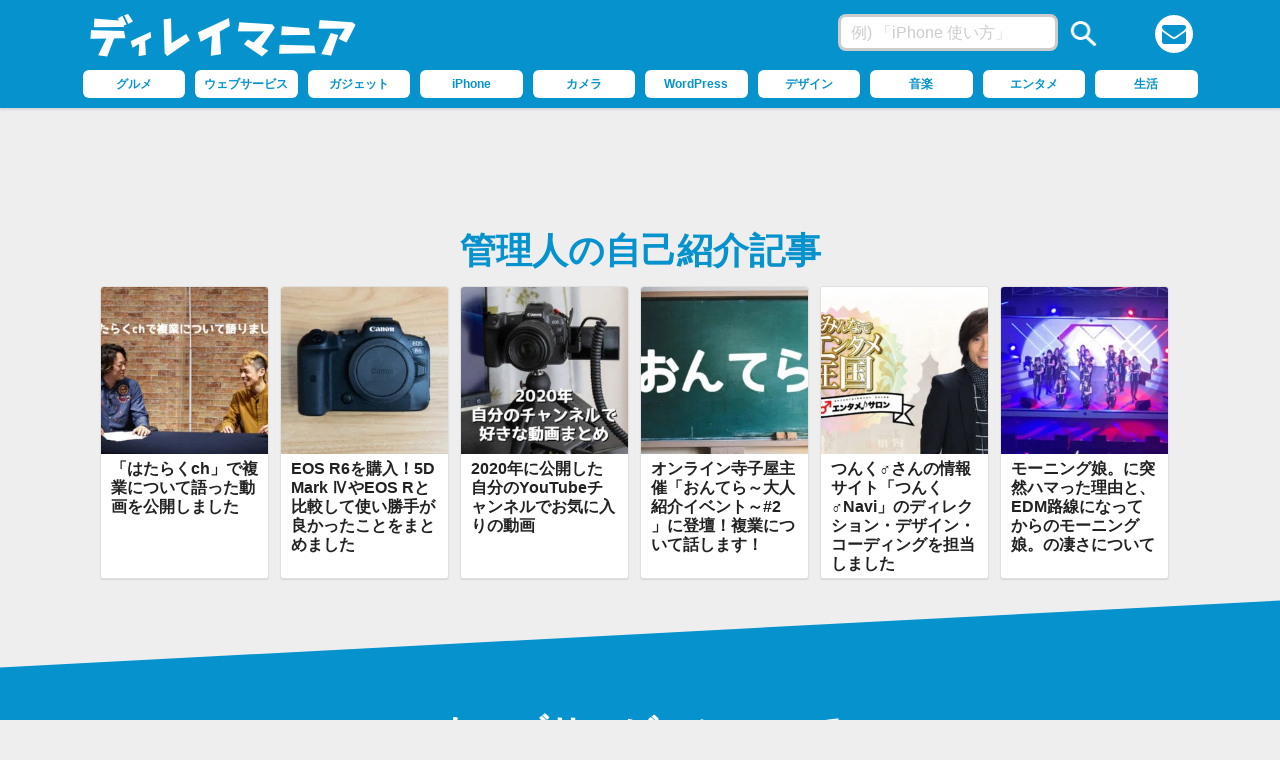

--- FILE ---
content_type: text/html; charset=UTF-8
request_url: https://delaymania.com/
body_size: 16863
content:
<!DOCTYPE html>
<html lang="ja" itemscope itemtype="http://schema.org/Blog">
<head prefix="og: http://ogp.me/ns# fb: http://ogp.me/ns/fb#">
<meta charset="utf-8">
<title>ディレイマニア</title>

<meta name="viewport" content="width=device-width,initial-scale=1.0">
<meta name="copyright" content="© ディレイマニア">
<meta name="format-detection" content="telephone=no">
<meta name="google-site-verification" content="f4xPt_mrOlRzAdB0dYbWROQxCfLH-Udt9OTC9_Zo7hw">

<link rel="alternate" type="application/rss+xml" title="ディレイマニア" href="https://delaymania.com/feed/">
<link rel="pingback" href="https://delaymania.com/wp/xmlrpc.php">
<link rel="apple-touch-icon-precomposed" href="https://delaymania.com/wp/wp-content/themes/delaymania/images/apple-touch-icon-precomposed.png">
<link rel="shortcut icon" href="https://delaymania.com/favicon.ico">

<!-- OGP -->
<meta property="fb:admins" content="100001918607107">
<meta property="fb:app_id" content="394243627318169">

<meta name='robots' content='index, follow, max-image-preview:large, max-snippet:-1, max-video-preview:-1' />

	<!-- This site is optimized with the Yoast SEO plugin v26.6 - https://yoast.com/wordpress/plugins/seo/ -->
	<meta name="description" content="「ディレイマニア」はウェブサービスを中心としたIT系の話題、カメラなどのガジェットの話題など、ウェブデザイナーの管理人が気になった情報を発信しているブログです。お気に入りのグルメ情報も紹介しています。" />
	<link rel="canonical" href="https://delaymania.com/" />
	<link rel="next" href="https://delaymania.com/page/2/" />
	<meta property="og:locale" content="ja_JP" />
	<meta property="og:type" content="website" />
	<meta property="og:title" content="ディレイマニア" />
	<meta property="og:description" content="「ディレイマニア」はウェブサービスを中心としたIT系の話題、カメラなどのガジェットの話題など、ウェブデザイナーの管理人が気になった情報を発信しているブログです。お気に入りのグルメ情報も紹介しています。" />
	<meta property="og:url" content="https://delaymania.com/" />
	<meta property="og:site_name" content="ディレイマニア" />
	<meta name="twitter:card" content="summary_large_image" />
	<script type="application/ld+json" class="yoast-schema-graph">{"@context":"https://schema.org","@graph":[{"@type":"CollectionPage","@id":"https://delaymania.com/","url":"https://delaymania.com/","name":"ディレイマニア - 「ディレイマニア」はウェブサービスを中心としたIT系の話題、カメラなどのガジェットの話題など、ウェブデザイナーの管理人が気になった情報を発信しているブログです。お気に入りのグルメ情報も紹介しています。","isPartOf":{"@id":"https://delaymania.com/#website"},"description":"「ディレイマニア」はウェブサービスを中心としたIT系の話題、カメラなどのガジェットの話題など、ウェブデザイナーの管理人が気になった情報を発信しているブログです。お気に入りのグルメ情報も紹介しています。","breadcrumb":{"@id":"https://delaymania.com/#breadcrumb"},"inLanguage":"ja"},{"@type":"BreadcrumbList","@id":"https://delaymania.com/#breadcrumb","itemListElement":[{"@type":"ListItem","position":1,"name":"ホーム"}]},{"@type":"WebSite","@id":"https://delaymania.com/#website","url":"https://delaymania.com/","name":"ディレイマニア","description":"「ディレイマニア」はウェブサービスを中心としたIT系の話題、カメラなどのガジェットの話題など、ウェブデザイナーの管理人が気になった情報を発信しているブログです。お気に入りのグルメ情報も紹介しています。","potentialAction":[{"@type":"SearchAction","target":{"@type":"EntryPoint","urlTemplate":"https://delaymania.com/?s={search_term_string}"},"query-input":{"@type":"PropertyValueSpecification","valueRequired":true,"valueName":"search_term_string"}}],"inLanguage":"ja"}]}</script>
	<!-- / Yoast SEO plugin. -->


<link rel='dns-prefetch' href='//maxcdn.bootstrapcdn.com' />
<link rel='dns-prefetch' href='//fonts.googleapis.com' />
<script type="text/javascript" id="wpp-js" src="https://delaymania.com/wp/wp-content/plugins/wordpress-popular-posts/assets/js/wpp.min.js?ver=7.3.6" data-sampling="0" data-sampling-rate="100" data-api-url="https://delaymania.com/wp-json/wordpress-popular-posts" data-post-id="0" data-token="2c039cc3c3" data-lang="0" data-debug="0"></script>
<style id='wp-img-auto-sizes-contain-inline-css' type='text/css'>
img:is([sizes=auto i],[sizes^="auto," i]){contain-intrinsic-size:3000px 1500px}
/*# sourceURL=wp-img-auto-sizes-contain-inline-css */
</style>
<style id='wp-block-library-inline-css' type='text/css'>
:root{--wp-block-synced-color:#7a00df;--wp-block-synced-color--rgb:122,0,223;--wp-bound-block-color:var(--wp-block-synced-color);--wp-editor-canvas-background:#ddd;--wp-admin-theme-color:#007cba;--wp-admin-theme-color--rgb:0,124,186;--wp-admin-theme-color-darker-10:#006ba1;--wp-admin-theme-color-darker-10--rgb:0,107,160.5;--wp-admin-theme-color-darker-20:#005a87;--wp-admin-theme-color-darker-20--rgb:0,90,135;--wp-admin-border-width-focus:2px}@media (min-resolution:192dpi){:root{--wp-admin-border-width-focus:1.5px}}.wp-element-button{cursor:pointer}:root .has-very-light-gray-background-color{background-color:#eee}:root .has-very-dark-gray-background-color{background-color:#313131}:root .has-very-light-gray-color{color:#eee}:root .has-very-dark-gray-color{color:#313131}:root .has-vivid-green-cyan-to-vivid-cyan-blue-gradient-background{background:linear-gradient(135deg,#00d084,#0693e3)}:root .has-purple-crush-gradient-background{background:linear-gradient(135deg,#34e2e4,#4721fb 50%,#ab1dfe)}:root .has-hazy-dawn-gradient-background{background:linear-gradient(135deg,#faaca8,#dad0ec)}:root .has-subdued-olive-gradient-background{background:linear-gradient(135deg,#fafae1,#67a671)}:root .has-atomic-cream-gradient-background{background:linear-gradient(135deg,#fdd79a,#004a59)}:root .has-nightshade-gradient-background{background:linear-gradient(135deg,#330968,#31cdcf)}:root .has-midnight-gradient-background{background:linear-gradient(135deg,#020381,#2874fc)}:root{--wp--preset--font-size--normal:16px;--wp--preset--font-size--huge:42px}.has-regular-font-size{font-size:1em}.has-larger-font-size{font-size:2.625em}.has-normal-font-size{font-size:var(--wp--preset--font-size--normal)}.has-huge-font-size{font-size:var(--wp--preset--font-size--huge)}.has-text-align-center{text-align:center}.has-text-align-left{text-align:left}.has-text-align-right{text-align:right}.has-fit-text{white-space:nowrap!important}#end-resizable-editor-section{display:none}.aligncenter{clear:both}.items-justified-left{justify-content:flex-start}.items-justified-center{justify-content:center}.items-justified-right{justify-content:flex-end}.items-justified-space-between{justify-content:space-between}.screen-reader-text{border:0;clip-path:inset(50%);height:1px;margin:-1px;overflow:hidden;padding:0;position:absolute;width:1px;word-wrap:normal!important}.screen-reader-text:focus{background-color:#ddd;clip-path:none;color:#444;display:block;font-size:1em;height:auto;left:5px;line-height:normal;padding:15px 23px 14px;text-decoration:none;top:5px;width:auto;z-index:100000}html :where(.has-border-color){border-style:solid}html :where([style*=border-top-color]){border-top-style:solid}html :where([style*=border-right-color]){border-right-style:solid}html :where([style*=border-bottom-color]){border-bottom-style:solid}html :where([style*=border-left-color]){border-left-style:solid}html :where([style*=border-width]){border-style:solid}html :where([style*=border-top-width]){border-top-style:solid}html :where([style*=border-right-width]){border-right-style:solid}html :where([style*=border-bottom-width]){border-bottom-style:solid}html :where([style*=border-left-width]){border-left-style:solid}html :where(img[class*=wp-image-]){height:auto;max-width:100%}:where(figure){margin:0 0 1em}html :where(.is-position-sticky){--wp-admin--admin-bar--position-offset:var(--wp-admin--admin-bar--height,0px)}@media screen and (max-width:600px){html :where(.is-position-sticky){--wp-admin--admin-bar--position-offset:0px}}

/*# sourceURL=wp-block-library-inline-css */
</style><style id='global-styles-inline-css' type='text/css'>
:root{--wp--preset--aspect-ratio--square: 1;--wp--preset--aspect-ratio--4-3: 4/3;--wp--preset--aspect-ratio--3-4: 3/4;--wp--preset--aspect-ratio--3-2: 3/2;--wp--preset--aspect-ratio--2-3: 2/3;--wp--preset--aspect-ratio--16-9: 16/9;--wp--preset--aspect-ratio--9-16: 9/16;--wp--preset--color--black: #000000;--wp--preset--color--cyan-bluish-gray: #abb8c3;--wp--preset--color--white: #ffffff;--wp--preset--color--pale-pink: #f78da7;--wp--preset--color--vivid-red: #cf2e2e;--wp--preset--color--luminous-vivid-orange: #ff6900;--wp--preset--color--luminous-vivid-amber: #fcb900;--wp--preset--color--light-green-cyan: #7bdcb5;--wp--preset--color--vivid-green-cyan: #00d084;--wp--preset--color--pale-cyan-blue: #8ed1fc;--wp--preset--color--vivid-cyan-blue: #0693e3;--wp--preset--color--vivid-purple: #9b51e0;--wp--preset--gradient--vivid-cyan-blue-to-vivid-purple: linear-gradient(135deg,rgb(6,147,227) 0%,rgb(155,81,224) 100%);--wp--preset--gradient--light-green-cyan-to-vivid-green-cyan: linear-gradient(135deg,rgb(122,220,180) 0%,rgb(0,208,130) 100%);--wp--preset--gradient--luminous-vivid-amber-to-luminous-vivid-orange: linear-gradient(135deg,rgb(252,185,0) 0%,rgb(255,105,0) 100%);--wp--preset--gradient--luminous-vivid-orange-to-vivid-red: linear-gradient(135deg,rgb(255,105,0) 0%,rgb(207,46,46) 100%);--wp--preset--gradient--very-light-gray-to-cyan-bluish-gray: linear-gradient(135deg,rgb(238,238,238) 0%,rgb(169,184,195) 100%);--wp--preset--gradient--cool-to-warm-spectrum: linear-gradient(135deg,rgb(74,234,220) 0%,rgb(151,120,209) 20%,rgb(207,42,186) 40%,rgb(238,44,130) 60%,rgb(251,105,98) 80%,rgb(254,248,76) 100%);--wp--preset--gradient--blush-light-purple: linear-gradient(135deg,rgb(255,206,236) 0%,rgb(152,150,240) 100%);--wp--preset--gradient--blush-bordeaux: linear-gradient(135deg,rgb(254,205,165) 0%,rgb(254,45,45) 50%,rgb(107,0,62) 100%);--wp--preset--gradient--luminous-dusk: linear-gradient(135deg,rgb(255,203,112) 0%,rgb(199,81,192) 50%,rgb(65,88,208) 100%);--wp--preset--gradient--pale-ocean: linear-gradient(135deg,rgb(255,245,203) 0%,rgb(182,227,212) 50%,rgb(51,167,181) 100%);--wp--preset--gradient--electric-grass: linear-gradient(135deg,rgb(202,248,128) 0%,rgb(113,206,126) 100%);--wp--preset--gradient--midnight: linear-gradient(135deg,rgb(2,3,129) 0%,rgb(40,116,252) 100%);--wp--preset--font-size--small: 13px;--wp--preset--font-size--medium: 20px;--wp--preset--font-size--large: 36px;--wp--preset--font-size--x-large: 42px;--wp--preset--spacing--20: 0.44rem;--wp--preset--spacing--30: 0.67rem;--wp--preset--spacing--40: 1rem;--wp--preset--spacing--50: 1.5rem;--wp--preset--spacing--60: 2.25rem;--wp--preset--spacing--70: 3.38rem;--wp--preset--spacing--80: 5.06rem;--wp--preset--shadow--natural: 6px 6px 9px rgba(0, 0, 0, 0.2);--wp--preset--shadow--deep: 12px 12px 50px rgba(0, 0, 0, 0.4);--wp--preset--shadow--sharp: 6px 6px 0px rgba(0, 0, 0, 0.2);--wp--preset--shadow--outlined: 6px 6px 0px -3px rgb(255, 255, 255), 6px 6px rgb(0, 0, 0);--wp--preset--shadow--crisp: 6px 6px 0px rgb(0, 0, 0);}:where(.is-layout-flex){gap: 0.5em;}:where(.is-layout-grid){gap: 0.5em;}body .is-layout-flex{display: flex;}.is-layout-flex{flex-wrap: wrap;align-items: center;}.is-layout-flex > :is(*, div){margin: 0;}body .is-layout-grid{display: grid;}.is-layout-grid > :is(*, div){margin: 0;}:where(.wp-block-columns.is-layout-flex){gap: 2em;}:where(.wp-block-columns.is-layout-grid){gap: 2em;}:where(.wp-block-post-template.is-layout-flex){gap: 1.25em;}:where(.wp-block-post-template.is-layout-grid){gap: 1.25em;}.has-black-color{color: var(--wp--preset--color--black) !important;}.has-cyan-bluish-gray-color{color: var(--wp--preset--color--cyan-bluish-gray) !important;}.has-white-color{color: var(--wp--preset--color--white) !important;}.has-pale-pink-color{color: var(--wp--preset--color--pale-pink) !important;}.has-vivid-red-color{color: var(--wp--preset--color--vivid-red) !important;}.has-luminous-vivid-orange-color{color: var(--wp--preset--color--luminous-vivid-orange) !important;}.has-luminous-vivid-amber-color{color: var(--wp--preset--color--luminous-vivid-amber) !important;}.has-light-green-cyan-color{color: var(--wp--preset--color--light-green-cyan) !important;}.has-vivid-green-cyan-color{color: var(--wp--preset--color--vivid-green-cyan) !important;}.has-pale-cyan-blue-color{color: var(--wp--preset--color--pale-cyan-blue) !important;}.has-vivid-cyan-blue-color{color: var(--wp--preset--color--vivid-cyan-blue) !important;}.has-vivid-purple-color{color: var(--wp--preset--color--vivid-purple) !important;}.has-black-background-color{background-color: var(--wp--preset--color--black) !important;}.has-cyan-bluish-gray-background-color{background-color: var(--wp--preset--color--cyan-bluish-gray) !important;}.has-white-background-color{background-color: var(--wp--preset--color--white) !important;}.has-pale-pink-background-color{background-color: var(--wp--preset--color--pale-pink) !important;}.has-vivid-red-background-color{background-color: var(--wp--preset--color--vivid-red) !important;}.has-luminous-vivid-orange-background-color{background-color: var(--wp--preset--color--luminous-vivid-orange) !important;}.has-luminous-vivid-amber-background-color{background-color: var(--wp--preset--color--luminous-vivid-amber) !important;}.has-light-green-cyan-background-color{background-color: var(--wp--preset--color--light-green-cyan) !important;}.has-vivid-green-cyan-background-color{background-color: var(--wp--preset--color--vivid-green-cyan) !important;}.has-pale-cyan-blue-background-color{background-color: var(--wp--preset--color--pale-cyan-blue) !important;}.has-vivid-cyan-blue-background-color{background-color: var(--wp--preset--color--vivid-cyan-blue) !important;}.has-vivid-purple-background-color{background-color: var(--wp--preset--color--vivid-purple) !important;}.has-black-border-color{border-color: var(--wp--preset--color--black) !important;}.has-cyan-bluish-gray-border-color{border-color: var(--wp--preset--color--cyan-bluish-gray) !important;}.has-white-border-color{border-color: var(--wp--preset--color--white) !important;}.has-pale-pink-border-color{border-color: var(--wp--preset--color--pale-pink) !important;}.has-vivid-red-border-color{border-color: var(--wp--preset--color--vivid-red) !important;}.has-luminous-vivid-orange-border-color{border-color: var(--wp--preset--color--luminous-vivid-orange) !important;}.has-luminous-vivid-amber-border-color{border-color: var(--wp--preset--color--luminous-vivid-amber) !important;}.has-light-green-cyan-border-color{border-color: var(--wp--preset--color--light-green-cyan) !important;}.has-vivid-green-cyan-border-color{border-color: var(--wp--preset--color--vivid-green-cyan) !important;}.has-pale-cyan-blue-border-color{border-color: var(--wp--preset--color--pale-cyan-blue) !important;}.has-vivid-cyan-blue-border-color{border-color: var(--wp--preset--color--vivid-cyan-blue) !important;}.has-vivid-purple-border-color{border-color: var(--wp--preset--color--vivid-purple) !important;}.has-vivid-cyan-blue-to-vivid-purple-gradient-background{background: var(--wp--preset--gradient--vivid-cyan-blue-to-vivid-purple) !important;}.has-light-green-cyan-to-vivid-green-cyan-gradient-background{background: var(--wp--preset--gradient--light-green-cyan-to-vivid-green-cyan) !important;}.has-luminous-vivid-amber-to-luminous-vivid-orange-gradient-background{background: var(--wp--preset--gradient--luminous-vivid-amber-to-luminous-vivid-orange) !important;}.has-luminous-vivid-orange-to-vivid-red-gradient-background{background: var(--wp--preset--gradient--luminous-vivid-orange-to-vivid-red) !important;}.has-very-light-gray-to-cyan-bluish-gray-gradient-background{background: var(--wp--preset--gradient--very-light-gray-to-cyan-bluish-gray) !important;}.has-cool-to-warm-spectrum-gradient-background{background: var(--wp--preset--gradient--cool-to-warm-spectrum) !important;}.has-blush-light-purple-gradient-background{background: var(--wp--preset--gradient--blush-light-purple) !important;}.has-blush-bordeaux-gradient-background{background: var(--wp--preset--gradient--blush-bordeaux) !important;}.has-luminous-dusk-gradient-background{background: var(--wp--preset--gradient--luminous-dusk) !important;}.has-pale-ocean-gradient-background{background: var(--wp--preset--gradient--pale-ocean) !important;}.has-electric-grass-gradient-background{background: var(--wp--preset--gradient--electric-grass) !important;}.has-midnight-gradient-background{background: var(--wp--preset--gradient--midnight) !important;}.has-small-font-size{font-size: var(--wp--preset--font-size--small) !important;}.has-medium-font-size{font-size: var(--wp--preset--font-size--medium) !important;}.has-large-font-size{font-size: var(--wp--preset--font-size--large) !important;}.has-x-large-font-size{font-size: var(--wp--preset--font-size--x-large) !important;}
/*# sourceURL=global-styles-inline-css */
</style>

<style id='classic-theme-styles-inline-css' type='text/css'>
/*! This file is auto-generated */
.wp-block-button__link{color:#fff;background-color:#32373c;border-radius:9999px;box-shadow:none;text-decoration:none;padding:calc(.667em + 2px) calc(1.333em + 2px);font-size:1.125em}.wp-block-file__button{background:#32373c;color:#fff;text-decoration:none}
/*# sourceURL=/wp-includes/css/classic-themes.min.css */
</style>
<link rel='stylesheet' id='toc-screen-css' href='https://delaymania.com/wp/wp-content/plugins/table-of-contents-plus/screen.min.css?ver=2411.1' type='text/css' media='all' />
<link rel='stylesheet' id='wordpress-popular-posts-css-css' href='https://delaymania.com/wp/wp-content/plugins/wordpress-popular-posts/assets/css/wpp.css?ver=7.3.6' type='text/css' media='all' />
<link rel='stylesheet' id='fontawesome-css' href='https://maxcdn.bootstrapcdn.com/font-awesome/4.7.0/css/font-awesome.min.css?ver=6.9' type='text/css' media='all' />
<link rel='stylesheet' id='notosansjapanese-css' href='//fonts.googleapis.com/earlyaccess/notosansjapanese.css?ver=6.9' type='text/css' media='all' />
<link rel='stylesheet' id='style_css-css' href='https://delaymania.com/wp/wp-content/themes/delaymania/style.css?ver=6.9' type='text/css' media='all' />
<link rel="https://api.w.org/" href="https://delaymania.com/wp-json/" />            <style id="wpp-loading-animation-styles">@-webkit-keyframes bgslide{from{background-position-x:0}to{background-position-x:-200%}}@keyframes bgslide{from{background-position-x:0}to{background-position-x:-200%}}.wpp-widget-block-placeholder,.wpp-shortcode-placeholder{margin:0 auto;width:60px;height:3px;background:#dd3737;background:linear-gradient(90deg,#dd3737 0%,#571313 10%,#dd3737 100%);background-size:200% auto;border-radius:3px;-webkit-animation:bgslide 1s infinite linear;animation:bgslide 1s infinite linear}</style>
            
<!-- Google Adsense -->
<script data-ad-client="ca-pub-8009205237089469" async src="https://pagead2.googlesyndication.com/pagead/js/adsbygoogle.js"></script>


<script type="text/javascript">window._pt_lt = new Date().getTime();</script>
<script>
  (function(i,s,o,g,r,a,m){i['GoogleAnalyticsObject']=r;i[r]=i[r]||function(){
  (i[r].q=i[r].q||[]).push(arguments)},i[r].l=1*new Date();a=s.createElement(o),
  m=s.getElementsByTagName(o)[0];a.async=1;a.src=g;m.parentNode.insertBefore(a,m)
  })(window,document,'script','//www.google-analytics.com/analytics.js','ga');

  ga('create', 'UA-24024324-1', 'auto');
  ga('require', 'displayfeatures');
  ga('require', 'linkid', 'linkid.js');
  ga('send', 'pageview');

　
FB.Event.subscribe('edge.create', function(targetUrl) {ga('send', 'social', 'facebook', 'like', targetUrl);});
FB.Event.subscribe('edge.remove', function(targetUrl) {ga('send', 'social', 'facebook', 'unlike', targetUrl);});
FB.Event.subscribe('message.send', function(targetUrl) {ga('send', 'social', 'facebook', 'send', targetUrl);});
window.twttr=(function(d,s,id){var t,js,fjs=d.getElementsByTagName(s)[0];if(d.getElementById(id))return;js=d.createElement(s);js.id=id;js.src="https://platform.twitter.com/widgets.js";fjs.parentNode.insertBefore(js,fjs);return window.twttr||(t={_e:[],ready:function(f){t._e.push(f)}})}(document,"script","twitter-wjs"));
twttr.ready(function (twttr) {twttr.events.bind('click', function (e) {ga('send', 'social', 'twitter', 'click', window.location.href); });
twttr.events.bind('tweet', function (e) {ga('send', 'social', 'twitter', 'tweet', window.location.href);});});
</script>

<!-- Global site tag (gtag.js) - Google Analytics -->
<script async src="https://www.googletagmanager.com/gtag/js?id=G-T3BBT1GK91"></script>
<script>
  window.dataLayer = window.dataLayer || [];
  function gtag(){dataLayer.push(arguments);}
  gtag('js', new Date());

  gtag('config', 'G-T3BBT1GK91');
</script>
</head>
<body class="home blog wp-theme-delaymania">
<div id="fb-root"></div>
<script>(function(d, s, id) {
  var js, fjs = d.getElementsByTagName(s)[0];
  if (d.getElementById(id)) return;
  js = d.createElement(s); js.id = id;
  js.src = "//connect.facebook.net/ja_JP/sdk.js#xfbml=1&version=v2.8&appId=394243627318169";
  fjs.parentNode.insertBefore(js, fjs);
}(document, 'script', 'facebook-jssdk'));</script>

<div id="wrapper">

<header class="header" itemscope itemtype="https://schema.org/WPHeader">
  <div class="header-inner">
    <div class="header-banner">
    
      <h1 class="header-logo">
        <a href="https://delaymania.com/" rel="home" itemprop="url">
          <span itemprop="name">
            <img src="https://delaymania.com/wp/wp-content/themes/delaymania/images/logo-fff.png" aria-label="ディレイマニア">
          </span>
        </a>
      </h1>
    
      <nav class="menubox-frame">
        <input id="menubox-menu" type="checkbox" name="menubox-menu" class="menubox-menu-check">
        <label for="menubox-menu" class="menubox-btn"></label>
        <p class="menubox-open-txt">メニュー</p>
        <div class="menubox-nav">
          <p class="menubox-close-txt">閉じる</p>

          <div class="menu-page-frame">
          
            <nav class="menu-page-box">
              <ul class="menu-page-list">
                <li><a href="https://delaymania.com/profile/">プロフィール</a></li>
                <li><a href="https://delaymania.com/about/">このブログについて</a></li>
                <li><a href="https://delaymania.com/ranking/">人気記事ランキング</a></li>
                <li><a href="https://delaymania.com/contact/">お問い合わせ</a></li>
              </ul>  
            </nav>

            <div class="menu-page-box">
              <h2 class="menubox-title">SNS</h2>            
              <ul class="sns-box">
                <li class="sns-bg-twitter"><a href="https://twitter.com/delaymania" target="_blank"><i class="fa fa-2x fa-twitter" aria-hidden="true"></i></a></li>
                <li class="sns-bg-facebook"><a href="https://www.facebook.com/delaymaniacom" target="_blank"><i class="fa fa-2x fa-facebook" aria-hidden="true"></i></a></li>
                <li class="sns-bg-instagram"><a href="https://www.instagram.com/delaymania/" target="_blank"><i class="fa fa-2x fa-instagram" aria-hidden="true"></i></a></li>
                <li class="sns-bg-youtube"><a href="https://www.youtube.com/channel/UCOR9MkRQxUTfXY39Xz4Bpeg" target="_blank"><i class="fa fa-2x fa-youtube-play" aria-hidden="true"></i></a></li>
              </ul>
            </div>

            <h2 class="menubox-title">おすすめカテゴリー</h2>            
                <div class="category-frame">
     
      <a href="https://delaymania.com/category/iphone/" style="background-image: url(https://delaymania.com/wp/wp-content/themes/delaymania/images/category-iphone.jpg);">
        <h3 class="category-title" itemprop="name">iPhone</h3>
      </a>
      <a href="https://delaymania.com/category/webservice/" style="background-image: url(https://delaymania.com/wp/wp-content/themes/delaymania/images/category-webservice.jpg);">
        <h3 class="category-title" itemprop="name">WEB<br>サービス</h3>
      </a>
      <a href="https://delaymania.com/category/webservice/youtube/" style="background-image: url(https://delaymania.com/wp/wp-content/themes/delaymania/images/category-youtube.jpg);">
        <h3 class="category-title" itemprop="name">YouTube</h3>
      </a>

      <a href="https://delaymania.com/category/blog/" style="background-image: url(https://delaymania.com/wp/wp-content/themes/delaymania/images/category-blog.jpg);">
        <h3 class="category-title" itemprop="name">ブログ運営</h3>
      </a>
      <a href="https://delaymania.com/category/web/" style="background-image: url(https://delaymania.com/wp/wp-content/themes/delaymania/images/category-web.jpg);">
        <h3 class="category-title" itemprop="name">WEB<br>デザイン</h3>
      </a>
      <a href="https://delaymania.com/category/wordpress/" style="background-image: url(https://delaymania.com/wp/wp-content/themes/delaymania/images/category-wordpress.jpg);">
        <h3 class="category-title" itemprop="name">WordPress</h3>
      </a>

      <a href="https://delaymania.com/category/camera/" style="background-image: url(https://delaymania.com/wp/wp-content/themes/delaymania/images/category-camera.jpg);">
        <h3 class="category-title" itemprop="name">カメラ</h3>
      </a>
      <a href="https://delaymania.com/category/gadget/" style="background-image: url(https://delaymania.com/wp/wp-content/themes/delaymania/images/category-gadget.jpg);">
        <h3 class="category-title" itemprop="name">ガジェット</h3>
      </a>
      <a href="https://delaymania.com/category/gourmet/" style="background-image: url(https://delaymania.com/wp/wp-content/themes/delaymania/images/category-gourmet.jpg);">
        <h3 class="category-title" itemprop="name">ご飯</h3>
      </a>

      <a href="https://delaymania.com/category/life/" style="background-image: url(https://delaymania.com/wp/wp-content/themes/delaymania/images/category-life.jpg);">
        <h3 class="category-title" itemprop="name">生活</h3>
      </a>
      <a href="https://delaymania.com/category/music/" style="background-image: url(https://delaymania.com/wp/wp-content/themes/delaymania/images/category-music.jpg);">
        <h3 class="category-title" itemprop="name">音楽</h3>
      </a>
      <a href="https://delaymania.com/category/live/" style="background-image: url(https://delaymania.com/wp/wp-content/themes/delaymania/images/category-live.jpg);">
        <h3 class="category-title" itemprop="name">ライブレポ</h3>
      </a>

    </div>
          </div>
        </div>
      </nav>
      <div class="header-mail-btn">
        <a href="https://delaymania.com/contact/"><i class="fa fa-envelope" aria-hidden="true"></i></a>
      </div>
    </div>

    <nav class="header-search-frame">
      <form role="search" method="get" id="search-form" action="https://delaymania.com/">
        <label class="hidden" for="s"></label>
        <div class="search-form-text-box"><input type="text" name="s" id="s" value="" placeholder="例) 「iPhone 使い方」"></div>
        <div class="search-form-submit-box"><input type="image" src="https://delaymania.com/wp/wp-content/themes/delaymania/images/search-form-submit-icon.png" alt="検索" id="search-form-submit" value="Search"></div>
      </form>
    </nav>

    <nav class="header-cat-nav">
      <ul>
        <li><a href="https://delaymania.com/category/gourmet/"><span>グルメ</span></a></li>
        <li><a href="https://delaymania.com/category/webservice/"><span>ウェブサービス</span></a></li>
        <li><a href="https://delaymania.com/category/gadget/"><span>ガジェット</span></a></li>
        <li><a href="https://delaymania.com/category/iphone/"><span>iPhone</span></a></li>
        <li><a href="https://delaymania.com/category/camera/"><span>カメラ</span></a></li>
        <li><a href="https://delaymania.com/category/wordpress/"><span>WordPress</span></a></li>
        <li><a href="https://delaymania.com/category/web/"><span>デザイン</span></a></li>
        <li><a href="https://delaymania.com/category/music/"><span>音楽</span></a></li>
        <li><a href="https://delaymania.com/category/entame/"><span>エンタメ</span></a></li>
        <li><a href="https://delaymania.com/category/life/"><span>生活</span></a></li>
      </ul>
    </nav>

  </div><!-- .header-inner -->
</header>

  <aside class="ads-header-pc">
  <style>
  .ads-single-header-pc { width: 728px; height: 90px; }
  @media(min-width: 970px) { .ads-single-header-pc { width: 970px; height: 90px; } }
  </style>
  <!-- ads-single-header-pc -->
  <ins class="adsbygoogle ads-single-header-pc"
       style="display:inline-block"
       data-ad-client="ca-pub-8009205237089469"
       data-ad-slot="5793469460"></ins>
  <script>
  (adsbygoogle = window.adsbygoogle || []).push({});
  </script>
  </aside>

<main class="top-container" id="main" role="main">


  <section class="top-list-section">
    <h2 class="top-title">管理人の自己紹介記事</h2>
    <div class="slide-wrap">
    <article class="slide-box"><a href="https://delaymania.com/202207/business/htrkch-dai-otani/"><div class="slide-img"><img width="240" height="240" src="https://delaymania.com/wp/wp-content/uploads/2022/07/htrkch-dai-otani-240x240.jpg" class="attachment-thumbnail-list size-thumbnail-list wp-post-image" alt="" decoding="async" srcset="https://delaymania.com/wp/wp-content/uploads/2022/07/htrkch-dai-otani-240x240.jpg 240w, https://delaymania.com/wp/wp-content/uploads/2022/07/htrkch-dai-otani-640x640.jpg 640w" sizes="(max-width: 240px) 100vw, 240px" /></div><div class="slide-text"><h3 class="slide-title" itemprop="name">「はたらくch」で複業について語った動画を公開しました</h3></div></a></article>    <article class="slide-box"><a href="https://delaymania.com/202102/camera/eos-r6-buy/"><div class="slide-img"><img width="240" height="240" src="https://delaymania.com/wp/wp-content/uploads/2021/02/eos-r6-buy-240x240.jpg" class="attachment-thumbnail-list size-thumbnail-list wp-post-image" alt="" decoding="async" srcset="https://delaymania.com/wp/wp-content/uploads/2021/02/eos-r6-buy-240x240.jpg 240w, https://delaymania.com/wp/wp-content/uploads/2021/02/eos-r6-buy-640x640.jpg 640w" sizes="(max-width: 240px) 100vw, 240px" /></div><div class="slide-text"><h3 class="slide-title" itemprop="name">EOS R6を購入！5D Mark ⅣやEOS Rと比較して使い勝手が良かったことをまとめました</h3></div></a></article>    <article class="slide-box"><a href="https://delaymania.com/202012/movie/2020-my-fav-youtube/"><div class="slide-img"><img width="240" height="240" src="https://delaymania.com/wp/wp-content/uploads/2020/12/2020-my-fav-youtube-240x240.jpg" class="attachment-thumbnail-list size-thumbnail-list wp-post-image" alt="" decoding="async" srcset="https://delaymania.com/wp/wp-content/uploads/2020/12/2020-my-fav-youtube-240x240.jpg 240w, https://delaymania.com/wp/wp-content/uploads/2020/12/2020-my-fav-youtube-640x640.jpg 640w" sizes="(max-width: 240px) 100vw, 240px" /></div><div class="slide-text"><h3 class="slide-title" itemprop="name">2020年に公開した自分のYouTubeチャンネルでお気に入りの動画</h3></div></a></article>    <article class="slide-box"><a href="https://delaymania.com/202011/blog-log/online-terakoya-kokuchi/"><div class="slide-img"><img width="240" height="240" src="https://delaymania.com/wp/wp-content/uploads/2020/11/online-terakoya-kokuchi-240x240.jpg" class="attachment-thumbnail-list size-thumbnail-list wp-post-image" alt="" decoding="async" srcset="https://delaymania.com/wp/wp-content/uploads/2020/11/online-terakoya-kokuchi-240x240.jpg 240w, https://delaymania.com/wp/wp-content/uploads/2020/11/online-terakoya-kokuchi-640x640.jpg 640w" sizes="(max-width: 240px) 100vw, 240px" /></div><div class="slide-text"><h3 class="slide-title" itemprop="name">オンライン寺子屋主催「おんてら～大人紹介イベント～#2 」に登壇！複業について話します！</h3></div></a></article>    <article class="slide-box"><a href="https://delaymania.com/202101/web/navi-tsunku-net-open/"><div class="slide-img"><img width="240" height="240" src="https://delaymania.com/wp/wp-content/uploads/2021/01/navi-tsunku-net-open-240x240.jpg" class="attachment-thumbnail-list size-thumbnail-list wp-post-image" alt="" decoding="async" srcset="https://delaymania.com/wp/wp-content/uploads/2021/01/navi-tsunku-net-open-240x240.jpg 240w, https://delaymania.com/wp/wp-content/uploads/2021/01/navi-tsunku-net-open-640x640.jpg 640w" sizes="(max-width: 240px) 100vw, 240px" /></div><div class="slide-text"><h3 class="slide-title" itemprop="name">つんく&#x2642;さんの情報サイト「つんく&#x2642;Navi」のディレクション・デザイン・コーディングを担当しました</h3></div></a></article>    <article class="slide-box"><a href="https://delaymania.com/202002/entame/morning-musume-saikyo/"><div class="slide-img"><img width="240" height="240" src="https://delaymania.com/wp/wp-content/uploads/2020/02/morning-musume-saikyo-240x240.jpg" class="attachment-thumbnail-list size-thumbnail-list wp-post-image" alt="モーニング娘。に突然ハマった理由と、EDM路線になってからのモーニング娘。の凄さについて" decoding="async" srcset="https://delaymania.com/wp/wp-content/uploads/2020/02/morning-musume-saikyo-240x240.jpg 240w, https://delaymania.com/wp/wp-content/uploads/2020/02/morning-musume-saikyo-640x640.jpg 640w" sizes="(max-width: 240px) 100vw, 240px" /></div><div class="slide-text"><h3 class="slide-title" itemprop="name">モーニング娘。に突然ハマった理由と、EDM路線になってからのモーニング娘。の凄さについて</h3></div></a></article>    </div>
  </section>


  <section class="top-section" id="top-webservice">
    <div class="top-content">
      <h2 class="top-title">ウェブサービスについて</h2>
      <div class="tile-frame">
        
            <article class="tile-box" itemscope itemtype="https://schema.org/BlogPosting">
      <a href="https://delaymania.com/202601/webservice/karyu-dinner-202601/">
        <div class="card-img">
          <img width="360" height="203" src="https://delaymania.com/wp/wp-content/uploads/2026/01/karyu-dinner-202601-360x203.jpg" class="attachment-thumbnail-card size-thumbnail-card wp-post-image" alt="インターコンチネンタルホテルの中国料理「驊騮(カリュウ)」でディナーしてきました" title="インターコンチネンタルホテルの中国料理「驊騮(カリュウ)」でディナーしてきました" decoding="async" loading="lazy" srcset="https://delaymania.com/wp/wp-content/uploads/2026/01/karyu-dinner-202601-360x203.jpg 360w, https://delaymania.com/wp/wp-content/uploads/2026/01/karyu-dinner-202601-768x432.jpg 768w, https://delaymania.com/wp/wp-content/uploads/2026/01/karyu-dinner-202601.jpg 1280w" sizes="auto, (max-width: 360px) 100vw, 360px" />        </div>
        <div class="card-meta">
          <span class="card-cat" itemprop="keywords">WEBサービス</span>
          <time class="card-date" itemprop="dateCreated datePublished" datetime="2026-01-18T07:00:00+09:00">2026/01/18</time>
        </div>
        <h3 class="card-title" itemprop="name">インターコンチネンタルホテルの中国料理「驊騮(カリュウ)」でディナーしてきました</h3>
      </a>
    </article>
        
            <article class="tile-box" itemscope itemtype="https://schema.org/BlogPosting">
      <a href="https://delaymania.com/202601/webservice/dropbox-local-storage/">
        <div class="card-img">
          <img width="360" height="203" src="https://delaymania.com/wp/wp-content/uploads/2026/01/dropbox-local-storage-360x203.jpg" class="attachment-thumbnail-card size-thumbnail-card wp-post-image" alt="Dropboxがローカルで暴走してストレージを食い尽くしたので同期させるのをやめました" title="Dropboxがローカルで暴走してストレージを食い尽くしたので同期させるのをやめました" decoding="async" loading="lazy" srcset="https://delaymania.com/wp/wp-content/uploads/2026/01/dropbox-local-storage-360x203.jpg 360w, https://delaymania.com/wp/wp-content/uploads/2026/01/dropbox-local-storage-768x432.jpg 768w, https://delaymania.com/wp/wp-content/uploads/2026/01/dropbox-local-storage.jpg 1280w" sizes="auto, (max-width: 360px) 100vw, 360px" />        </div>
        <div class="card-meta">
          <span class="card-cat" itemprop="keywords">WEBサービス</span>
          <time class="card-date" itemprop="dateCreated datePublished" datetime="2026-01-08T07:00:00+09:00">2026/01/08</time>
        </div>
        <h3 class="card-title" itemprop="name">Dropboxがローカルで暴走してストレージを食い尽くしたので同期させるのをやめました</h3>
      </a>
    </article>
        
            <article class="tile-box" itemscope itemtype="https://schema.org/BlogPosting">
      <a href="https://delaymania.com/202512/webservice/codex-setup-mac/">
        <div class="card-img">
          <img width="360" height="203" src="https://delaymania.com/wp/wp-content/uploads/2025/12/codex-setup-mac-360x203.jpg" class="attachment-thumbnail-card size-thumbnail-card wp-post-image" alt="Codexを使うためのセッティングまとめ【Mac】" title="Codexを使うためのセッティングまとめ【Mac】" decoding="async" loading="lazy" srcset="https://delaymania.com/wp/wp-content/uploads/2025/12/codex-setup-mac-360x203.jpg 360w, https://delaymania.com/wp/wp-content/uploads/2025/12/codex-setup-mac-768x432.jpg 768w, https://delaymania.com/wp/wp-content/uploads/2025/12/codex-setup-mac.jpg 1280w" sizes="auto, (max-width: 360px) 100vw, 360px" />        </div>
        <div class="card-meta">
          <span class="card-cat" itemprop="keywords">WEBサービス</span>
          <time class="card-date" itemprop="dateCreated datePublished" datetime="2025-12-17T07:00:23+09:00">2025/12/17</time>
        </div>
        <h3 class="card-title" itemprop="name">Codexを使うためのセッティングまとめ【Mac】</h3>
      </a>
    </article>
        
            <article class="tile-box" itemscope itemtype="https://schema.org/BlogPosting">
      <a href="https://delaymania.com/202512/webservice/chrome-download-folder/">
        <div class="card-img">
          <img width="360" height="203" src="https://delaymania.com/wp/wp-content/uploads/2025/12/chrome-download-folder-360x203.jpg" class="attachment-thumbnail-card size-thumbnail-card wp-post-image" alt="Google Chromeのダウンロードファイルの保存先を変更する方法" title="Google Chromeのダウンロードファイルの保存先を変更する方法" decoding="async" loading="lazy" srcset="https://delaymania.com/wp/wp-content/uploads/2025/12/chrome-download-folder-360x203.jpg 360w, https://delaymania.com/wp/wp-content/uploads/2025/12/chrome-download-folder-768x432.jpg 768w, https://delaymania.com/wp/wp-content/uploads/2025/12/chrome-download-folder.jpg 1280w" sizes="auto, (max-width: 360px) 100vw, 360px" />        </div>
        <div class="card-meta">
          <span class="card-cat" itemprop="keywords">WEBサービス</span>
          <time class="card-date" itemprop="dateCreated datePublished" datetime="2025-12-10T07:00:36+09:00">2025/12/10</time>
        </div>
        <h3 class="card-title" itemprop="name">Google Chromeのダウンロードファイルの保存先を変更する方法</h3>
      </a>
    </article>
        
            <article class="tile-box" itemscope itemtype="https://schema.org/BlogPosting">
      <a href="https://delaymania.com/202512/webservice/youtube/yt-channel-id/">
        <div class="card-img">
          <img width="360" height="203" src="https://delaymania.com/wp/wp-content/uploads/2025/12/yt-channel-id-360x203.jpg" class="attachment-thumbnail-card size-thumbnail-card wp-post-image" alt="YouTubeのチャンネルIDを調べてコピーする手順" title="YouTubeのチャンネルIDを調べてコピーする手順" decoding="async" loading="lazy" srcset="https://delaymania.com/wp/wp-content/uploads/2025/12/yt-channel-id-360x203.jpg 360w, https://delaymania.com/wp/wp-content/uploads/2025/12/yt-channel-id-768x432.jpg 768w, https://delaymania.com/wp/wp-content/uploads/2025/12/yt-channel-id.jpg 1280w" sizes="auto, (max-width: 360px) 100vw, 360px" />        </div>
        <div class="card-meta">
          <span class="card-cat" itemprop="keywords">YouTube</span>
          <time class="card-date" itemprop="dateCreated datePublished" datetime="2025-12-08T07:00:32+09:00">2025/12/08</time>
        </div>
        <h3 class="card-title" itemprop="name">YouTubeのチャンネルIDを調べてコピーする手順</h3>
      </a>
    </article>
        
            <article class="tile-box" itemscope itemtype="https://schema.org/BlogPosting">
      <a href="https://delaymania.com/202509/webservice/twitter-auto-play-stop/">
        <div class="card-img">
          <img width="360" height="203" src="https://delaymania.com/wp/wp-content/uploads/2025/09/twitter-auto-play-stop-360x203.jpg" class="attachment-thumbnail-card size-thumbnail-card wp-post-image" alt="Twitterの動画を観てると次の動画が勝手に再生されるのを止める方法" title="Twitterの動画を観てると次の動画が勝手に再生されるのを止める方法" decoding="async" loading="lazy" srcset="https://delaymania.com/wp/wp-content/uploads/2025/09/twitter-auto-play-stop-360x203.jpg 360w, https://delaymania.com/wp/wp-content/uploads/2025/09/twitter-auto-play-stop-768x432.jpg 768w, https://delaymania.com/wp/wp-content/uploads/2025/09/twitter-auto-play-stop.jpg 1280w" sizes="auto, (max-width: 360px) 100vw, 360px" />        </div>
        <div class="card-meta">
          <span class="card-cat" itemprop="keywords">WEBサービス</span>
          <time class="card-date" itemprop="dateCreated datePublished" datetime="2025-09-09T07:00:28+09:00">2025/09/09</time>
        </div>
        <h3 class="card-title" itemprop="name">Twitterの動画を観てると次の動画が勝手に再生されるのを止める方法</h3>
      </a>
    </article>
        
            <article class="tile-box" itemscope itemtype="https://schema.org/BlogPosting">
      <a href="https://delaymania.com/202509/webservice/chatgpt-teach-me-shortcut-keys/">
        <div class="card-img">
          <img width="360" height="203" src="https://delaymania.com/wp/wp-content/uploads/2025/09/chatgpt-teach-me-shortcut-keys-360x203.jpg" class="attachment-thumbnail-card size-thumbnail-card wp-post-image" alt="ChatGPTにソフトのショートカットキーを聞くと答えてくれる" title="ChatGPTにソフトのショートカットキーを聞くと答えてくれる" decoding="async" loading="lazy" srcset="https://delaymania.com/wp/wp-content/uploads/2025/09/chatgpt-teach-me-shortcut-keys-360x203.jpg 360w, https://delaymania.com/wp/wp-content/uploads/2025/09/chatgpt-teach-me-shortcut-keys-768x432.jpg 768w, https://delaymania.com/wp/wp-content/uploads/2025/09/chatgpt-teach-me-shortcut-keys.jpg 1280w" sizes="auto, (max-width: 360px) 100vw, 360px" />        </div>
        <div class="card-meta">
          <span class="card-cat" itemprop="keywords">WEBサービス</span>
          <time class="card-date" itemprop="dateCreated datePublished" datetime="2025-09-03T07:00:33+09:00">2025/09/03</time>
        </div>
        <h3 class="card-title" itemprop="name">ChatGPTにソフトのショートカットキーを聞くと答えてくれる</h3>
      </a>
    </article>
        
            <article class="tile-box" itemscope itemtype="https://schema.org/BlogPosting">
      <a href="https://delaymania.com/202504/webservice/note-ai-gemini/">
        <div class="card-img">
          <img width="360" height="203" src="https://delaymania.com/wp/wp-content/uploads/2025/04/note-ai-gemini-360x203.jpg" class="attachment-thumbnail-card size-thumbnail-card wp-post-image" alt="noteのAIアシスタント機能でGeminiが使える" title="noteのAIアシスタント機能でGeminiが使える" decoding="async" loading="lazy" srcset="https://delaymania.com/wp/wp-content/uploads/2025/04/note-ai-gemini-360x203.jpg 360w, https://delaymania.com/wp/wp-content/uploads/2025/04/note-ai-gemini-768x432.jpg 768w, https://delaymania.com/wp/wp-content/uploads/2025/04/note-ai-gemini.jpg 1280w" sizes="auto, (max-width: 360px) 100vw, 360px" />        </div>
        <div class="card-meta">
          <span class="card-cat" itemprop="keywords">WEBサービス</span>
          <time class="card-date" itemprop="dateCreated datePublished" datetime="2025-04-10T07:00:23+09:00">2025/04/10</time>
        </div>
        <h3 class="card-title" itemprop="name">noteのAIアシスタント機能でGeminiが使える</h3>
      </a>
    </article>
              </div>
      <h3 class="top-word-title"><span class="top-word-title-bg">関連キーワード</span></h3>
      <ul class="top-list-word-white">
        <li><a href="https://delaymania.com/tag/line/">LINE</a></li>
        <li><a href="https://delaymania.com/tag/twitter/">Twitter</a></li>
        <li><a href="https://delaymania.com/tag/facebook/">Facebook</a></li>
        <li><a href="https://delaymania.com/category/youtube/">YouTube</a></li>
      </ul>
    </div>
  </section>

  <section class="top-section" id="top-web">
    <div class="top-content">
      <h2 class="top-title">デザインについて</h2>
      <div class="tile-frame">
        
            <article class="tile-box" itemscope itemtype="https://schema.org/BlogPosting">
      <a href="https://delaymania.com/202512/movie/pr-to-davinci-srt/">
        <div class="card-img">
          <img width="360" height="203" src="https://delaymania.com/wp/wp-content/uploads/2025/12/pr-to-davinci-srt-360x203.jpg" class="attachment-thumbnail-card size-thumbnail-card wp-post-image" alt="Premiere ProとDavinci Resolveでテロップデータを行き来する方法" title="Premiere ProとDavinci Resolveでテロップデータを行き来する方法" decoding="async" loading="lazy" srcset="https://delaymania.com/wp/wp-content/uploads/2025/12/pr-to-davinci-srt-360x203.jpg 360w, https://delaymania.com/wp/wp-content/uploads/2025/12/pr-to-davinci-srt-768x432.jpg 768w, https://delaymania.com/wp/wp-content/uploads/2025/12/pr-to-davinci-srt.jpg 1280w" sizes="auto, (max-width: 360px) 100vw, 360px" />        </div>
        <div class="card-meta">
          <span class="card-cat" itemprop="keywords">映像制作</span>
          <time class="card-date" itemprop="dateCreated datePublished" datetime="2025-12-09T07:00:15+09:00">2025/12/09</time>
        </div>
        <h3 class="card-title" itemprop="name">Premiere ProとDavinci Resolveでテロップデータを行き来する方法</h3>
      </a>
    </article>
        
            <article class="tile-box" itemscope itemtype="https://schema.org/BlogPosting">
      <a href="https://delaymania.com/202511/web/affinity-vs-adobe/">
        <div class="card-img">
          <img width="360" height="203" src="https://delaymania.com/wp/wp-content/uploads/2025/11/affinity-vs-adobe-360x203.jpg" class="attachment-thumbnail-card size-thumbnail-card wp-post-image" alt="Affinityが無料になったことで脱Adobeはできるのか" title="Affinityが無料になったことで脱Adobeはできるのか" decoding="async" loading="lazy" srcset="https://delaymania.com/wp/wp-content/uploads/2025/11/affinity-vs-adobe-360x203.jpg 360w, https://delaymania.com/wp/wp-content/uploads/2025/11/affinity-vs-adobe-768x432.jpg 768w, https://delaymania.com/wp/wp-content/uploads/2025/11/affinity-vs-adobe.jpg 1280w" sizes="auto, (max-width: 360px) 100vw, 360px" />        </div>
        <div class="card-meta">
          <span class="card-cat" itemprop="keywords">デザイン</span>
          <time class="card-date" itemprop="dateCreated datePublished" datetime="2025-11-06T07:00:40+09:00">2025/11/06</time>
        </div>
        <h3 class="card-title" itemprop="name">Affinityが無料になったことで脱Adobeはできるのか</h3>
      </a>
    </article>
        
            <article class="tile-box" itemscope itemtype="https://schema.org/BlogPosting">
      <a href="https://delaymania.com/202510/movie/dji-mic-3-transmitter/">
        <div class="card-img">
          <img width="360" height="203" src="https://delaymania.com/wp/wp-content/uploads/2025/10/dji-mic-3-transmitter-360x203.jpg" class="attachment-thumbnail-card size-thumbnail-card wp-post-image" alt="DJI Mic 3のトランスミッターだけでも十分便利だしコスパも良い" title="DJI Mic 3のトランスミッターだけでも十分便利だしコスパも良い" decoding="async" loading="lazy" srcset="https://delaymania.com/wp/wp-content/uploads/2025/10/dji-mic-3-transmitter-360x203.jpg 360w, https://delaymania.com/wp/wp-content/uploads/2025/10/dji-mic-3-transmitter-768x432.jpg 768w, https://delaymania.com/wp/wp-content/uploads/2025/10/dji-mic-3-transmitter.jpg 1280w" sizes="auto, (max-width: 360px) 100vw, 360px" />        </div>
        <div class="card-meta">
          <span class="card-cat" itemprop="keywords">映像制作</span>
          <time class="card-date" itemprop="dateCreated datePublished" datetime="2025-10-30T07:00:27+09:00">2025/10/30</time>
        </div>
        <h3 class="card-title" itemprop="name">DJI Mic 3のトランスミッターだけでも十分便利だしコスパも良い</h3>
      </a>
    </article>
        
            <article class="tile-box" itemscope itemtype="https://schema.org/BlogPosting">
      <a href="https://delaymania.com/202510/movie/dji-mic-3-pairing/">
        <div class="card-img">
          <img width="360" height="203" src="https://delaymania.com/wp/wp-content/uploads/2025/10/dji-mic-3-pairing-360x203.jpg" class="attachment-thumbnail-card size-thumbnail-card wp-post-image" alt="Osmo Pocket 3とDJI Mic 3を敢えてペアリングしないで使うのも便利" title="Osmo Pocket 3とDJI Mic 3を敢えてペアリングしないで使うのも便利" decoding="async" loading="lazy" srcset="https://delaymania.com/wp/wp-content/uploads/2025/10/dji-mic-3-pairing-360x203.jpg 360w, https://delaymania.com/wp/wp-content/uploads/2025/10/dji-mic-3-pairing-768x432.jpg 768w, https://delaymania.com/wp/wp-content/uploads/2025/10/dji-mic-3-pairing.jpg 1280w" sizes="auto, (max-width: 360px) 100vw, 360px" />        </div>
        <div class="card-meta">
          <span class="card-cat" itemprop="keywords">映像制作</span>
          <time class="card-date" itemprop="dateCreated datePublished" datetime="2025-10-29T07:00:14+09:00">2025/10/29</time>
        </div>
        <h3 class="card-title" itemprop="name">Osmo Pocket 3とDJI Mic 3を敢えてペアリングしないで使うのも便利</h3>
      </a>
    </article>
        
            <article class="tile-box" itemscope itemtype="https://schema.org/BlogPosting">
      <a href="https://delaymania.com/202510/movie/pr-auto-transcription-assignment/">
        <div class="card-img">
          <img width="360" height="203" src="https://delaymania.com/wp/wp-content/uploads/2025/10/pr-auto-transcription-assignment-360x203.jpg" class="attachment-thumbnail-card size-thumbnail-card wp-post-image" alt="Premiere Proでの自動文字起こし、2025年10月現在の課題" title="Premiere Proでの自動文字起こし、2025年10月現在の課題" decoding="async" loading="lazy" srcset="https://delaymania.com/wp/wp-content/uploads/2025/10/pr-auto-transcription-assignment-360x203.jpg 360w, https://delaymania.com/wp/wp-content/uploads/2025/10/pr-auto-transcription-assignment-768x432.jpg 768w, https://delaymania.com/wp/wp-content/uploads/2025/10/pr-auto-transcription-assignment.jpg 1280w" sizes="auto, (max-width: 360px) 100vw, 360px" />        </div>
        <div class="card-meta">
          <span class="card-cat" itemprop="keywords">映像制作</span>
          <time class="card-date" itemprop="dateCreated datePublished" datetime="2025-10-23T07:00:34+09:00">2025/10/23</time>
        </div>
        <h3 class="card-title" itemprop="name">Premiere Proでの自動文字起こし、2025年10月現在の課題</h3>
      </a>
    </article>
        
            <article class="tile-box" itemscope itemtype="https://schema.org/BlogPosting">
      <a href="https://delaymania.com/202510/movie/pr-auto-transcription-gap/">
        <div class="card-img">
          <img width="360" height="203" src="https://delaymania.com/wp/wp-content/uploads/2025/10/pr-auto-transcription-gap-360x203.jpg" class="attachment-thumbnail-card size-thumbnail-card wp-post-image" alt="Premiere Proの自動文字起こしで生まれるテロップの隙間を簡単に埋める方法" title="Premiere Proの自動文字起こしで生まれるテロップの隙間を簡単に埋める方法" decoding="async" loading="lazy" srcset="https://delaymania.com/wp/wp-content/uploads/2025/10/pr-auto-transcription-gap-360x203.jpg 360w, https://delaymania.com/wp/wp-content/uploads/2025/10/pr-auto-transcription-gap-768x432.jpg 768w, https://delaymania.com/wp/wp-content/uploads/2025/10/pr-auto-transcription-gap.jpg 1280w" sizes="auto, (max-width: 360px) 100vw, 360px" />        </div>
        <div class="card-meta">
          <span class="card-cat" itemprop="keywords">映像制作</span>
          <time class="card-date" itemprop="dateCreated datePublished" datetime="2025-10-22T07:00:52+09:00">2025/10/22</time>
        </div>
        <h3 class="card-title" itemprop="name">Premiere Proの自動文字起こしで生まれるテロップの隙間を簡単に埋める方法</h3>
      </a>
    </article>
        
            <article class="tile-box" itemscope itemtype="https://schema.org/BlogPosting">
      <a href="https://delaymania.com/202510/web/mobile-techlab-com/">
        <div class="card-img">
          <img width="360" height="203" src="https://delaymania.com/wp/wp-content/uploads/2025/09/mobile-techlab-com-360x203.jpg" class="attachment-thumbnail-card size-thumbnail-card wp-post-image" alt="Mobile Tech Lab、通称「モバテク」のウェブサイト制作を担当しました" title="Mobile Tech Lab、通称「モバテク」のウェブサイト制作を担当しました" decoding="async" loading="lazy" srcset="https://delaymania.com/wp/wp-content/uploads/2025/09/mobile-techlab-com-360x203.jpg 360w, https://delaymania.com/wp/wp-content/uploads/2025/09/mobile-techlab-com-768x432.jpg 768w, https://delaymania.com/wp/wp-content/uploads/2025/09/mobile-techlab-com.jpg 1280w" sizes="auto, (max-width: 360px) 100vw, 360px" />        </div>
        <div class="card-meta">
          <span class="card-cat" itemprop="keywords">デザイン</span>
          <time class="card-date" itemprop="dateCreated datePublished" datetime="2025-10-01T07:00:09+09:00">2025/10/01</time>
        </div>
        <h3 class="card-title" itemprop="name">Mobile Tech Lab、通称「モバテク」のウェブサイト制作を担当しました</h3>
      </a>
    </article>
        
            <article class="tile-box" itemscope itemtype="https://schema.org/BlogPosting">
      <a href="https://delaymania.com/202509/movie/kokuhaku-tree/">
        <div class="card-img">
          <img width="360" height="203" src="https://delaymania.com/wp/wp-content/uploads/2025/09/kokuhaku-tree-360x203.jpg" class="attachment-thumbnail-card size-thumbnail-card wp-post-image" alt="劇伴・主題歌・整音を担当した映画「告白ツリー」が公開されました" title="劇伴・主題歌・整音を担当した映画「告白ツリー」が公開されました" decoding="async" loading="lazy" srcset="https://delaymania.com/wp/wp-content/uploads/2025/09/kokuhaku-tree-360x203.jpg 360w, https://delaymania.com/wp/wp-content/uploads/2025/09/kokuhaku-tree-768x432.jpg 768w, https://delaymania.com/wp/wp-content/uploads/2025/09/kokuhaku-tree.jpg 1280w" sizes="auto, (max-width: 360px) 100vw, 360px" />        </div>
        <div class="card-meta">
          <span class="card-cat" itemprop="keywords">映像制作</span>
          <time class="card-date" itemprop="dateCreated datePublished" datetime="2025-09-23T07:00:52+09:00">2025/09/23</time>
        </div>
        <h3 class="card-title" itemprop="name">劇伴・主題歌・整音を担当した映画「告白ツリー」が公開されました</h3>
      </a>
    </article>
              </div>
      <h3 class="top-word-title"><span class="top-word-title-bg">関連キーワード</span></h3>
      <ul class="top-list-word">
        <li><a href="https://delaymania.com/category/wordpress/">WordPress</a></li>
        <li><a href="https://delaymania.com/category/movie/">映像</a></li>
        <li><a href="https://delaymania.com/category/web/">デザイン</a></li>
        <li><a href="https://delaymania.com/tag/css/">css</a></li>
      </ul>
    </div>
  </section>

  <section class="top-section" id="top-gadget">
    <div class="top-content">
      <h2 class="top-title">カメラ・ガジェットについて</h2>
      <div class="tile-frame">
        
            <article class="tile-box" itemscope itemtype="https://schema.org/BlogPosting">
      <a href="https://delaymania.com/202601/gadget/2026-wishlist/">
        <div class="card-img">
          <img width="360" height="203" src="https://delaymania.com/wp/wp-content/uploads/2026/01/2026-wishlist-360x203.jpg" class="attachment-thumbnail-card size-thumbnail-card wp-post-image" alt="2026年に買いたいものまとめ" title="2026年に買いたいものまとめ" decoding="async" loading="lazy" srcset="https://delaymania.com/wp/wp-content/uploads/2026/01/2026-wishlist-360x203.jpg 360w, https://delaymania.com/wp/wp-content/uploads/2026/01/2026-wishlist-768x432.jpg 768w, https://delaymania.com/wp/wp-content/uploads/2026/01/2026-wishlist.jpg 1280w" sizes="auto, (max-width: 360px) 100vw, 360px" />        </div>
        <div class="card-meta">
          <span class="card-cat" itemprop="keywords">ガジェット</span>
          <time class="card-date" itemprop="dateCreated datePublished" datetime="2026-01-05T07:00:00+09:00">2026/01/05</time>
        </div>
        <h3 class="card-title" itemprop="name">2026年に買いたいものまとめ</h3>
      </a>
    </article>
        
            <article class="tile-box" itemscope itemtype="https://schema.org/BlogPosting">
      <a href="https://delaymania.com/202601/gadget/apple-first-sale-2026/">
        <div class="card-img">
          <img width="360" height="203" src="https://delaymania.com/wp/wp-content/uploads/2026/01/apple-first-sale-2026-360x203.jpg" class="attachment-thumbnail-card size-thumbnail-card wp-post-image" alt="Apple初売りでMacBook Airを買いました【2026年】" title="Apple初売りでMacBook Airを買いました【2026年】" decoding="async" loading="lazy" srcset="https://delaymania.com/wp/wp-content/uploads/2026/01/apple-first-sale-2026-360x203.jpg 360w, https://delaymania.com/wp/wp-content/uploads/2026/01/apple-first-sale-2026-768x432.jpg 768w, https://delaymania.com/wp/wp-content/uploads/2026/01/apple-first-sale-2026.jpg 1280w" sizes="auto, (max-width: 360px) 100vw, 360px" />        </div>
        <div class="card-meta">
          <span class="card-cat" itemprop="keywords">ガジェット</span>
          <time class="card-date" itemprop="dateCreated datePublished" datetime="2026-01-04T07:00:09+09:00">2026/01/04</time>
        </div>
        <h3 class="card-title" itemprop="name">Apple初売りでMacBook Airを買いました【2026年】</h3>
      </a>
    </article>
        
            <article class="tile-box" itemscope itemtype="https://schema.org/BlogPosting">
      <a href="https://delaymania.com/202512/gadget/2025-good-item/">
        <div class="card-img">
          <img width="360" height="203" src="https://delaymania.com/wp/wp-content/uploads/2025/12/2025-good-item-360x203.jpg" class="attachment-thumbnail-card size-thumbnail-card wp-post-image" alt="2025年のベストバイ！買って良かったガジェットまとめ" title="2025年のベストバイ！買って良かったガジェットまとめ" decoding="async" loading="lazy" srcset="https://delaymania.com/wp/wp-content/uploads/2025/12/2025-good-item-360x203.jpg 360w, https://delaymania.com/wp/wp-content/uploads/2025/12/2025-good-item-768x432.jpg 768w, https://delaymania.com/wp/wp-content/uploads/2025/12/2025-good-item.jpg 1280w" sizes="auto, (max-width: 360px) 100vw, 360px" />        </div>
        <div class="card-meta">
          <span class="card-cat" itemprop="keywords">ガジェット</span>
          <time class="card-date" itemprop="dateCreated datePublished" datetime="2025-12-15T07:00:44+09:00">2025/12/15</time>
        </div>
        <h3 class="card-title" itemprop="name">2025年のベストバイ！買って良かったガジェットまとめ</h3>
      </a>
    </article>
        
            <article class="tile-box" itemscope itemtype="https://schema.org/BlogPosting">
      <a href="https://delaymania.com/202512/gadget/apple-watch-walk/">
        <div class="card-img">
          <img width="360" height="203" src="https://delaymania.com/wp/wp-content/uploads/2025/12/apple-watch-walk-360x203.jpg" class="attachment-thumbnail-card size-thumbnail-card wp-post-image" alt="Apple Watchを使って明らかに歩くようになった" title="Apple Watchを使って明らかに歩くようになった" decoding="async" loading="lazy" srcset="https://delaymania.com/wp/wp-content/uploads/2025/12/apple-watch-walk-360x203.jpg 360w, https://delaymania.com/wp/wp-content/uploads/2025/12/apple-watch-walk-768x432.jpg 768w, https://delaymania.com/wp/wp-content/uploads/2025/12/apple-watch-walk.jpg 1280w" sizes="auto, (max-width: 360px) 100vw, 360px" />        </div>
        <div class="card-meta">
          <span class="card-cat" itemprop="keywords">ガジェット</span>
          <time class="card-date" itemprop="dateCreated datePublished" datetime="2025-12-12T07:00:09+09:00">2025/12/12</time>
        </div>
        <h3 class="card-title" itemprop="name">Apple Watchを使って明らかに歩くようになった</h3>
      </a>
    </article>
        
            <article class="tile-box" itemscope itemtype="https://schema.org/BlogPosting">
      <a href="https://delaymania.com/202512/gadget/apple-first-sale-2025/">
        <div class="card-img">
          <img width="360" height="203" src="https://delaymania.com/wp/wp-content/uploads/2025/12/apple-first-sale-2025-360x203.jpg" class="attachment-thumbnail-card size-thumbnail-card wp-post-image" alt="ブラックフライデーを逃したのでApple初売りセールについて調べてみた" title="ブラックフライデーを逃したのでApple初売りセールについて調べてみた" decoding="async" loading="lazy" srcset="https://delaymania.com/wp/wp-content/uploads/2025/12/apple-first-sale-2025-360x203.jpg 360w, https://delaymania.com/wp/wp-content/uploads/2025/12/apple-first-sale-2025-768x432.jpg 768w, https://delaymania.com/wp/wp-content/uploads/2025/12/apple-first-sale-2025.jpg 1280w" sizes="auto, (max-width: 360px) 100vw, 360px" />        </div>
        <div class="card-meta">
          <span class="card-cat" itemprop="keywords">ガジェット</span>
          <time class="card-date" itemprop="dateCreated datePublished" datetime="2025-12-03T07:00:50+09:00">2025/12/03</time>
        </div>
        <h3 class="card-title" itemprop="name">ブラックフライデーを逃したのでApple初売りセールについて調べてみた</h3>
      </a>
    </article>
        
            <article class="tile-box" itemscope itemtype="https://schema.org/BlogPosting">
      <a href="https://delaymania.com/202511/gadget/blackfriday-2025/">
        <div class="card-img">
          <img width="360" height="203" src="https://delaymania.com/wp/wp-content/uploads/2025/11/blackfriday-2025-eyecatch-360x203.jpg" class="attachment-thumbnail-card size-thumbnail-card wp-post-image" alt="2025年ブラックフライデーで買ったものまとめ" title="2025年ブラックフライデーで買ったものまとめ" decoding="async" loading="lazy" srcset="https://delaymania.com/wp/wp-content/uploads/2025/11/blackfriday-2025-eyecatch-360x203.jpg 360w, https://delaymania.com/wp/wp-content/uploads/2025/11/blackfriday-2025-eyecatch-768x432.jpg 768w, https://delaymania.com/wp/wp-content/uploads/2025/11/blackfriday-2025-eyecatch.jpg 1280w" sizes="auto, (max-width: 360px) 100vw, 360px" />        </div>
        <div class="card-meta">
          <span class="card-cat" itemprop="keywords">ガジェット</span>
          <time class="card-date" itemprop="dateCreated datePublished" datetime="2025-11-28T07:00:04+09:00">2025/11/28</time>
        </div>
        <h3 class="card-title" itemprop="name">2025年ブラックフライデーで買ったものまとめ</h3>
      </a>
    </article>
        
            <article class="tile-box" itemscope itemtype="https://schema.org/BlogPosting">
      <a href="https://delaymania.com/202511/gadget/apple-watch-10-first-impression/">
        <div class="card-img">
          <img width="360" height="203" src="https://delaymania.com/wp/wp-content/uploads/2025/11/apple-watch-10-first-impression-360x203.jpg" class="attachment-thumbnail-card size-thumbnail-card wp-post-image" alt="Apple Watch Series 10を使い始めてみて便利だと思ったこと" title="Apple Watch Series 10を使い始めてみて便利だと思ったこと" decoding="async" loading="lazy" srcset="https://delaymania.com/wp/wp-content/uploads/2025/11/apple-watch-10-first-impression-360x203.jpg 360w, https://delaymania.com/wp/wp-content/uploads/2025/11/apple-watch-10-first-impression-768x432.jpg 768w, https://delaymania.com/wp/wp-content/uploads/2025/11/apple-watch-10-first-impression.jpg 1280w" sizes="auto, (max-width: 360px) 100vw, 360px" />        </div>
        <div class="card-meta">
          <span class="card-cat" itemprop="keywords">ガジェット</span>
          <time class="card-date" itemprop="dateCreated datePublished" datetime="2025-11-27T07:00:35+09:00">2025/11/27</time>
        </div>
        <h3 class="card-title" itemprop="name">Apple Watch Series 10を使い始めてみて便利だと思ったこと</h3>
      </a>
    </article>
        
            <article class="tile-box" itemscope itemtype="https://schema.org/BlogPosting">
      <a href="https://delaymania.com/202511/gadget/apple-watch-series-10/">
        <div class="card-img">
          <img width="360" height="203" src="https://delaymania.com/wp/wp-content/uploads/2025/11/apple-watch-series-10-360x203.jpg" class="attachment-thumbnail-card size-thumbnail-card wp-post-image" alt="Apple Watch Series 10を購入！敢えて型落ちを選んだ理由は？" title="Apple Watch Series 10を購入！敢えて型落ちを選んだ理由は？" decoding="async" loading="lazy" srcset="https://delaymania.com/wp/wp-content/uploads/2025/11/apple-watch-series-10-360x203.jpg 360w, https://delaymania.com/wp/wp-content/uploads/2025/11/apple-watch-series-10-768x432.jpg 768w, https://delaymania.com/wp/wp-content/uploads/2025/11/apple-watch-series-10.jpg 1280w" sizes="auto, (max-width: 360px) 100vw, 360px" />        </div>
        <div class="card-meta">
          <span class="card-cat" itemprop="keywords">ガジェット</span>
          <time class="card-date" itemprop="dateCreated datePublished" datetime="2025-11-26T07:00:33+09:00">2025/11/26</time>
        </div>
        <h3 class="card-title" itemprop="name">Apple Watch Series 10を購入！敢えて型落ちを選んだ理由は？</h3>
      </a>
    </article>
              </div>
      <h3 class="top-word-title"><span class="top-word-title-bg">関連キーワード</span></h3>
      <ul class="top-list-word-white">
        <li><a href="https://delaymania.com/category/camera/">カメラ</a></li>
        <li><a href="https://delaymania.com/tag/canon/">Canon</a></li>
        <li><a href="https://delaymania.com/tag/live-photo/">ライブ撮影</a></li>
        <li><a href="https://delaymania.com/category/gadget/">ガジェット</a></li>
      </ul>
    </div>
  </section>

  <section class="top-section" id="top-entame">
    <div class="top-content">
      <h2 class="top-title">エンタメについて</h2>
      <div class="tile-frame">
        
            <article class="tile-box" itemscope itemtype="https://schema.org/BlogPosting">
      <a href="https://delaymania.com/202601/entame/osaka-ngk-2025/">
        <div class="card-img">
          <img width="360" height="203" src="https://delaymania.com/wp/wp-content/uploads/2026/01/osaka-ngk-2025-360x203.jpg" class="attachment-thumbnail-card size-thumbnail-card wp-post-image" alt="なんばグランド花月で漫才と新喜劇を観てきました" title="なんばグランド花月で漫才と新喜劇を観てきました" decoding="async" loading="lazy" srcset="https://delaymania.com/wp/wp-content/uploads/2026/01/osaka-ngk-2025-360x203.jpg 360w, https://delaymania.com/wp/wp-content/uploads/2026/01/osaka-ngk-2025-768x432.jpg 768w, https://delaymania.com/wp/wp-content/uploads/2026/01/osaka-ngk-2025.jpg 1280w" sizes="auto, (max-width: 360px) 100vw, 360px" />        </div>
        <div class="card-meta">
          <span class="card-cat" itemprop="keywords">エンタメ</span>
          <time class="card-date" itemprop="dateCreated datePublished" datetime="2026-01-12T07:00:00+09:00">2026/01/12</time>
        </div>
        <h3 class="card-title" itemprop="name">なんばグランド花月で漫才と新喜劇を観てきました</h3>
      </a>
    </article>
        
            <article class="tile-box" itemscope itemtype="https://schema.org/BlogPosting">
      <a href="https://delaymania.com/202512/entame/2025-youtube-ch-fav/">
        <div class="card-img">
          <img width="360" height="203" src="https://delaymania.com/wp/wp-content/uploads/2025/12/2025-youtube-ch-fav-360x203.jpg" class="attachment-thumbnail-card size-thumbnail-card wp-post-image" alt="2025年よく見るようになった、特にハマったYouTubeチャンネル" title="2025年よく見るようになった、特にハマったYouTubeチャンネル" decoding="async" loading="lazy" srcset="https://delaymania.com/wp/wp-content/uploads/2025/12/2025-youtube-ch-fav-360x203.jpg 360w, https://delaymania.com/wp/wp-content/uploads/2025/12/2025-youtube-ch-fav-768x432.jpg 768w, https://delaymania.com/wp/wp-content/uploads/2025/12/2025-youtube-ch-fav.jpg 1280w" sizes="auto, (max-width: 360px) 100vw, 360px" />        </div>
        <div class="card-meta">
          <span class="card-cat" itemprop="keywords">エンタメ</span>
          <time class="card-date" itemprop="dateCreated datePublished" datetime="2025-12-29T07:00:42+09:00">2025/12/29</time>
        </div>
        <h3 class="card-title" itemprop="name">2025年よく見るようになった、特にハマったYouTubeチャンネル</h3>
      </a>
    </article>
        
            <article class="tile-box" itemscope itemtype="https://schema.org/BlogPosting">
      <a href="https://delaymania.com/202512/entame/2025-youtube-fav/">
        <div class="card-img">
          <img width="360" height="203" src="https://delaymania.com/wp/wp-content/uploads/2025/12/2025-youtube-fav-360x203.jpg" class="attachment-thumbnail-card size-thumbnail-card wp-post-image" alt="2025年に観たYouTube動画の中で印象的だったものまとめ" title="2025年に観たYouTube動画の中で印象的だったものまとめ" decoding="async" loading="lazy" srcset="https://delaymania.com/wp/wp-content/uploads/2025/12/2025-youtube-fav-360x203.jpg 360w, https://delaymania.com/wp/wp-content/uploads/2025/12/2025-youtube-fav-768x432.jpg 768w, https://delaymania.com/wp/wp-content/uploads/2025/12/2025-youtube-fav.jpg 1280w" sizes="auto, (max-width: 360px) 100vw, 360px" />        </div>
        <div class="card-meta">
          <span class="card-cat" itemprop="keywords">エンタメ</span>
          <time class="card-date" itemprop="dateCreated datePublished" datetime="2025-12-28T07:00:38+09:00">2025/12/28</time>
        </div>
        <h3 class="card-title" itemprop="name">2025年に観たYouTube動画の中で印象的だったものまとめ</h3>
      </a>
    </article>
        
            <article class="tile-box" itemscope itemtype="https://schema.org/BlogPosting">
      <a href="https://delaymania.com/202512/entame/2025-owarai-geinin/">
        <div class="card-img">
          <img width="360" height="203" src="https://delaymania.com/wp/wp-content/uploads/2025/12/2025-owarai-geinin-360x203.jpg" class="attachment-thumbnail-card size-thumbnail-card wp-post-image" alt="2025年の記憶に残った、印象的だった芸人まとめ" title="2025年の記憶に残った、印象的だった芸人まとめ" decoding="async" loading="lazy" srcset="https://delaymania.com/wp/wp-content/uploads/2025/12/2025-owarai-geinin-360x203.jpg 360w, https://delaymania.com/wp/wp-content/uploads/2025/12/2025-owarai-geinin-768x432.jpg 768w, https://delaymania.com/wp/wp-content/uploads/2025/12/2025-owarai-geinin.jpg 1280w" sizes="auto, (max-width: 360px) 100vw, 360px" />        </div>
        <div class="card-meta">
          <span class="card-cat" itemprop="keywords">エンタメ</span>
          <time class="card-date" itemprop="dateCreated datePublished" datetime="2025-12-22T07:00:13+09:00">2025/12/22</time>
        </div>
        <h3 class="card-title" itemprop="name">2025年の記憶に残った、印象的だった芸人まとめ</h3>
      </a>
    </article>
        
            <article class="tile-box" itemscope itemtype="https://schema.org/BlogPosting">
      <a href="https://delaymania.com/202512/entame/m1-2025/">
        <div class="card-img">
          <img width="360" height="203" src="https://delaymania.com/wp/wp-content/uploads/2025/12/m1-2025-360x203.jpg" class="attachment-thumbnail-card size-thumbnail-card wp-post-image" alt="M-1グランプリ2025の点数まとめとざっくり感想 #M1グランプリ" title="M-1グランプリ2025の点数まとめとざっくり感想 #M1グランプリ" decoding="async" loading="lazy" srcset="https://delaymania.com/wp/wp-content/uploads/2025/12/m1-2025-360x203.jpg 360w, https://delaymania.com/wp/wp-content/uploads/2025/12/m1-2025-768x432.jpg 768w, https://delaymania.com/wp/wp-content/uploads/2025/12/m1-2025.jpg 1280w" sizes="auto, (max-width: 360px) 100vw, 360px" />        </div>
        <div class="card-meta">
          <span class="card-cat" itemprop="keywords">エンタメ</span>
          <time class="card-date" itemprop="dateCreated datePublished" datetime="2025-12-21T07:30:40+09:00">2025/12/21</time>
        </div>
        <h3 class="card-title" itemprop="name">M-1グランプリ2025の点数まとめとざっくり感想 #M1グランプリ</h3>
      </a>
    </article>
        
            <article class="tile-box" itemscope itemtype="https://schema.org/BlogPosting">
      <a href="https://delaymania.com/202512/entame/m1-2025-haisha-fukkatsu/">
        <div class="card-img">
          <img width="360" height="203" src="https://delaymania.com/wp/wp-content/uploads/2025/12/m1-2025-haisha-fukkatsu-360x203.jpg" class="attachment-thumbnail-card size-thumbnail-card wp-post-image" alt="M-1グランプリ2025敗者復活戦の結果まとめ" title="M-1グランプリ2025敗者復活戦の結果まとめ" decoding="async" loading="lazy" srcset="https://delaymania.com/wp/wp-content/uploads/2025/12/m1-2025-haisha-fukkatsu-360x203.jpg 360w, https://delaymania.com/wp/wp-content/uploads/2025/12/m1-2025-haisha-fukkatsu-768x432.jpg 768w, https://delaymania.com/wp/wp-content/uploads/2025/12/m1-2025-haisha-fukkatsu.jpg 1280w" sizes="auto, (max-width: 360px) 100vw, 360px" />        </div>
        <div class="card-meta">
          <span class="card-cat" itemprop="keywords">エンタメ</span>
          <time class="card-date" itemprop="dateCreated datePublished" datetime="2025-12-21T07:00:41+09:00">2025/12/21</time>
        </div>
        <h3 class="card-title" itemprop="name">M-1グランプリ2025敗者復活戦の結果まとめ</h3>
      </a>
    </article>
        
            <article class="tile-box" itemscope itemtype="https://schema.org/BlogPosting">
      <a href="https://delaymania.com/202512/entame/m1-2025-haisha-block/">
        <div class="card-img">
          <img width="360" height="203" src="https://delaymania.com/wp/wp-content/uploads/2025/12/m1-2025-haisha-block-360x203.jpg" class="attachment-thumbnail-card size-thumbnail-card wp-post-image" alt="M-1グランプリ2025敗者復活戦のブロック分けが発表" title="M-1グランプリ2025敗者復活戦のブロック分けが発表" decoding="async" loading="lazy" srcset="https://delaymania.com/wp/wp-content/uploads/2025/12/m1-2025-haisha-block-360x203.jpg 360w, https://delaymania.com/wp/wp-content/uploads/2025/12/m1-2025-haisha-block-768x432.jpg 768w, https://delaymania.com/wp/wp-content/uploads/2025/12/m1-2025-haisha-block.jpg 1280w" sizes="auto, (max-width: 360px) 100vw, 360px" />        </div>
        <div class="card-meta">
          <span class="card-cat" itemprop="keywords">エンタメ</span>
          <time class="card-date" itemprop="dateCreated datePublished" datetime="2025-12-20T07:00:57+09:00">2025/12/20</time>
        </div>
        <h3 class="card-title" itemprop="name">M-1グランプリ2025敗者復活戦のブロック分けが発表</h3>
      </a>
    </article>
        
            <article class="tile-box" itemscope itemtype="https://schema.org/BlogPosting">
      <a href="https://delaymania.com/202512/entame/the-w-2025/">
        <div class="card-img">
          <img width="360" height="203" src="https://delaymania.com/wp/wp-content/uploads/2025/12/the-w-2025-360x203.jpg" class="attachment-thumbnail-card size-thumbnail-card wp-post-image" alt="THE W 2025の審査結果まとめ！どの審査員が誰に投票したのかまとめました！" title="THE W 2025の審査結果まとめ！どの審査員が誰に投票したのかまとめました！" decoding="async" loading="lazy" srcset="https://delaymania.com/wp/wp-content/uploads/2025/12/the-w-2025-360x203.jpg 360w, https://delaymania.com/wp/wp-content/uploads/2025/12/the-w-2025-768x432.jpg 768w, https://delaymania.com/wp/wp-content/uploads/2025/12/the-w-2025.jpg 1280w" sizes="auto, (max-width: 360px) 100vw, 360px" />        </div>
        <div class="card-meta">
          <span class="card-cat" itemprop="keywords">エンタメ</span>
          <time class="card-date" itemprop="dateCreated datePublished" datetime="2025-12-14T07:00:18+09:00">2025/12/14</time>
        </div>
        <h3 class="card-title" itemprop="name">THE W 2025の審査結果まとめ！どの審査員が誰に投票したのかまとめました！</h3>
      </a>
    </article>
              </div>
      <h3 class="top-word-title"><span class="top-word-title-bg">関連キーワード</span></h3>
      <ul class="top-list-word">
        <li><a href="https://delaymania.com/tag/owarai/">お笑い</a></li>
        <li><a href="https://delaymania.com/tag/tv-show/">テレビ番組</a></li>
        <li><a href="https://delaymania.com/tag/hello-project/">ハロプロ</a></li>
      </ul>
    </div>
  </section>

  <section class="top-section" id="top-gourmet">
    <div class="top-content">
      <h2 class="top-title">グルメについて</h2>
      <div class="tile-frame">
        <article class="tile-box" itemscope="" itemtype="https://schema.org/BlogPosting">
          <a href="https://delaymania.com/202112/gourmet/2021-best-humberger/">
            <div class="card-img">
              <img width="360" height="203" src="https://delaymania.com/wp/wp-content/uploads/2021/12/2021-best-humberger-360x203.jpg" class="attachment-thumbnail-card size-thumbnail-card wp-post-image" alt="僕の好きなグルメバーガーショップまとめ【2021年版】">
            </div>
            <div class="card-meta">
              <span class="card-cat" itemprop="keywords">グルメ</span>
              <time class="card-date" itemprop="dateCreated datePublished" datetime="2021-12-27T07:00:26+00:00">2021/12/27</time>
            </div>
            <h3 class="card-title" itemprop="name">僕の好きなグルメバーガーショップまとめ【2021年版】</h3>
          </a>
        </article>
        
            <article class="tile-box" itemscope itemtype="https://schema.org/BlogPosting">
      <a href="https://delaymania.com/202601/gourmet/2025-osaka-kyoto-matome/">
        <div class="card-img">
          <img width="360" height="203" src="https://delaymania.com/wp/wp-content/uploads/2026/01/2025-osaka-kyoto-matome-360x203.jpg" class="attachment-thumbnail-card size-thumbnail-card wp-post-image" alt="2025年大阪・京都で食べた美味いもの・行って良かったところまとめ" title="2025年大阪・京都で食べた美味いもの・行って良かったところまとめ" decoding="async" loading="lazy" srcset="https://delaymania.com/wp/wp-content/uploads/2026/01/2025-osaka-kyoto-matome-360x203.jpg 360w, https://delaymania.com/wp/wp-content/uploads/2026/01/2025-osaka-kyoto-matome-768x432.jpg 768w, https://delaymania.com/wp/wp-content/uploads/2026/01/2025-osaka-kyoto-matome.jpg 1280w" sizes="auto, (max-width: 360px) 100vw, 360px" />        </div>
        <div class="card-meta">
          <span class="card-cat" itemprop="keywords">グルメ</span>
          <time class="card-date" itemprop="dateCreated datePublished" datetime="2026-01-16T07:00:00+09:00">2026/01/16</time>
        </div>
        <h3 class="card-title" itemprop="name">2025年大阪・京都で食べた美味いもの・行って良かったところまとめ</h3>
      </a>
    </article>
        
            <article class="tile-box" itemscope itemtype="https://schema.org/BlogPosting">
      <a href="https://delaymania.com/202601/gourmet/soufuudo-ushinohone/">
        <div class="card-img">
          <img width="360" height="203" src="https://delaymania.com/wp/wp-content/uploads/2026/01/soufuudo-ushinohone-360x203.jpg" class="attachment-thumbnail-card size-thumbnail-card wp-post-image" alt="京都先斗町「草風土うしのほね」でおばんざい含めたコースを堪能！どれもうますぎでした！" title="京都先斗町「草風土うしのほね」でおばんざい含めたコースを堪能！どれもうますぎでした！" decoding="async" loading="lazy" srcset="https://delaymania.com/wp/wp-content/uploads/2026/01/soufuudo-ushinohone-360x203.jpg 360w, https://delaymania.com/wp/wp-content/uploads/2026/01/soufuudo-ushinohone-768x432.jpg 768w, https://delaymania.com/wp/wp-content/uploads/2026/01/soufuudo-ushinohone.jpg 1280w" sizes="auto, (max-width: 360px) 100vw, 360px" />        </div>
        <div class="card-meta">
          <span class="card-cat" itemprop="keywords">グルメ</span>
          <time class="card-date" itemprop="dateCreated datePublished" datetime="2026-01-15T07:00:00+09:00">2026/01/15</time>
        </div>
        <h3 class="card-title" itemprop="name">京都先斗町「草風土うしのほね」でおばんざい含めたコースを堪能！どれもうますぎでした！</h3>
      </a>
    </article>
        
            <article class="tile-box" itemscope itemtype="https://schema.org/BlogPosting">
      <a href="https://delaymania.com/202601/gourmet/kyoto-ninigi-comeyasu/">
        <div class="card-img">
          <img width="360" height="203" src="https://delaymania.com/wp/wp-content/uploads/2026/01/kyoto-ninigi-comeyasu-360x203.jpg" class="attachment-thumbnail-card size-thumbnail-card wp-post-image" alt="京都の和菓子屋「ににぎ 祇園本店」と併設された「米安珈琲」で和菓子とコーヒーをいただきました" title="京都の和菓子屋「ににぎ 祇園本店」と併設された「米安珈琲」で和菓子とコーヒーをいただきました" decoding="async" loading="lazy" srcset="https://delaymania.com/wp/wp-content/uploads/2026/01/kyoto-ninigi-comeyasu-360x203.jpg 360w, https://delaymania.com/wp/wp-content/uploads/2026/01/kyoto-ninigi-comeyasu-768x432.jpg 768w, https://delaymania.com/wp/wp-content/uploads/2026/01/kyoto-ninigi-comeyasu.jpg 1280w" sizes="auto, (max-width: 360px) 100vw, 360px" />        </div>
        <div class="card-meta">
          <span class="card-cat" itemprop="keywords">グルメ</span>
          <time class="card-date" itemprop="dateCreated datePublished" datetime="2026-01-14T07:00:00+09:00">2026/01/14</time>
        </div>
        <h3 class="card-title" itemprop="name">京都の和菓子屋「ににぎ 祇園本店」と併設された「米安珈琲」で和菓子とコーヒーをいただきました</h3>
      </a>
    </article>
        
            <article class="tile-box" itemscope itemtype="https://schema.org/BlogPosting">
      <a href="https://delaymania.com/202601/gourmet/osaka-zipangucurry/">
        <div class="card-img">
          <img width="360" height="203" src="https://delaymania.com/wp/wp-content/uploads/2026/01/osaka-zipangucurry-360x203.jpg" class="attachment-thumbnail-card size-thumbnail-card wp-post-image" alt="ジパングカリーカフェの牛すじカレーがうまかった" title="ジパングカリーカフェの牛すじカレーがうまかった" decoding="async" loading="lazy" srcset="https://delaymania.com/wp/wp-content/uploads/2026/01/osaka-zipangucurry-360x203.jpg 360w, https://delaymania.com/wp/wp-content/uploads/2026/01/osaka-zipangucurry-768x432.jpg 768w, https://delaymania.com/wp/wp-content/uploads/2026/01/osaka-zipangucurry.jpg 1280w" sizes="auto, (max-width: 360px) 100vw, 360px" />        </div>
        <div class="card-meta">
          <span class="card-cat" itemprop="keywords">グルメ</span>
          <time class="card-date" itemprop="dateCreated datePublished" datetime="2026-01-13T07:00:00+09:00">2026/01/13</time>
        </div>
        <h3 class="card-title" itemprop="name">ジパングカリーカフェの牛すじカレーがうまかった</h3>
      </a>
    </article>
        
            <article class="tile-box" itemscope itemtype="https://schema.org/BlogPosting">
      <a href="https://delaymania.com/202601/gourmet/namba-the-butcher/">
        <div class="card-img">
          <img width="360" height="203" src="https://delaymania.com/wp/wp-content/uploads/2026/01/namba-the-butcher-360x203.jpg" class="attachment-thumbnail-card size-thumbnail-card wp-post-image" alt="難波のハンバーガー屋「ザ ブッチャー（THE BUTCHER）」がうますぎる！" title="難波のハンバーガー屋「ザ ブッチャー（THE BUTCHER）」がうますぎる！" decoding="async" loading="lazy" srcset="https://delaymania.com/wp/wp-content/uploads/2026/01/namba-the-butcher-360x203.jpg 360w, https://delaymania.com/wp/wp-content/uploads/2026/01/namba-the-butcher-768x432.jpg 768w, https://delaymania.com/wp/wp-content/uploads/2026/01/namba-the-butcher.jpg 1280w" sizes="auto, (max-width: 360px) 100vw, 360px" />        </div>
        <div class="card-meta">
          <span class="card-cat" itemprop="keywords">グルメ</span>
          <time class="card-date" itemprop="dateCreated datePublished" datetime="2026-01-11T07:00:00+09:00">2026/01/11</time>
        </div>
        <h3 class="card-title" itemprop="name">難波のハンバーガー屋「ザ ブッチャー（THE BUTCHER）」がうますぎる！</h3>
      </a>
    </article>
        
            <article class="tile-box" itemscope itemtype="https://schema.org/BlogPosting">
      <a href="https://delaymania.com/202601/gourmet/osaka-hagihara-coffee/">
        <div class="card-img">
          <img width="360" height="203" src="https://delaymania.com/wp/wp-content/uploads/2026/01/osaka-hagihara-coffee-360x203.jpg" class="attachment-thumbnail-card size-thumbnail-card wp-post-image" alt="大阪駅出てすぐの「神戸 萩原珈琲店」のコーヒーがうまいし快適空間すぎる" title="大阪駅出てすぐの「神戸 萩原珈琲店」のコーヒーがうまいし快適空間すぎる" decoding="async" loading="lazy" srcset="https://delaymania.com/wp/wp-content/uploads/2026/01/osaka-hagihara-coffee-360x203.jpg 360w, https://delaymania.com/wp/wp-content/uploads/2026/01/osaka-hagihara-coffee-768x432.jpg 768w, https://delaymania.com/wp/wp-content/uploads/2026/01/osaka-hagihara-coffee.jpg 1280w" sizes="auto, (max-width: 360px) 100vw, 360px" />        </div>
        <div class="card-meta">
          <span class="card-cat" itemprop="keywords">グルメ</span>
          <time class="card-date" itemprop="dateCreated datePublished" datetime="2026-01-10T07:00:00+09:00">2026/01/10</time>
        </div>
        <h3 class="card-title" itemprop="name">大阪駅出てすぐの「神戸 萩原珈琲店」のコーヒーがうまいし快適空間すぎる</h3>
      </a>
    </article>
        
            <article class="tile-box" itemscope itemtype="https://schema.org/BlogPosting">
      <a href="https://delaymania.com/202601/gourmet/osaka-kyu-yam-tetsudou/">
        <div class="card-img">
          <img width="360" height="203" src="https://delaymania.com/wp/wp-content/uploads/2026/01/osaka-kyu-yam-tetsudou-360x203.jpg" class="attachment-thumbnail-card size-thumbnail-card wp-post-image" alt="大阪駅「旧ヤム鐡道」が和風なインドカレーっていう感じで美味しかった" title="大阪駅「旧ヤム鐡道」が和風なインドカレーっていう感じで美味しかった" decoding="async" loading="lazy" srcset="https://delaymania.com/wp/wp-content/uploads/2026/01/osaka-kyu-yam-tetsudou-360x203.jpg 360w, https://delaymania.com/wp/wp-content/uploads/2026/01/osaka-kyu-yam-tetsudou-768x432.jpg 768w, https://delaymania.com/wp/wp-content/uploads/2026/01/osaka-kyu-yam-tetsudou.jpg 1280w" sizes="auto, (max-width: 360px) 100vw, 360px" />        </div>
        <div class="card-meta">
          <span class="card-cat" itemprop="keywords">グルメ</span>
          <time class="card-date" itemprop="dateCreated datePublished" datetime="2026-01-09T07:00:00+09:00">2026/01/09</time>
        </div>
        <h3 class="card-title" itemprop="name">大阪駅「旧ヤム鐡道」が和風なインドカレーっていう感じで美味しかった</h3>
      </a>
    </article>
              </div>
      <h3 class="top-word-title"><span class="top-word-title-bg">関連キーワード</span></h3>
      <ul class="top-list-word-white">
        <li><a href="https://delaymania.com/tag/hamburger/">ハンバーガー</a></li>
        <li><a href="https://delaymania.com/tag/lunch/">ランチ</a></li>
        <li><a href="https://delaymania.com/tag/cafe/">カフェ</a></li>
        <li><a href="https://delaymania.com/tag/sweets/">スイーツ</a></li>
      </ul>
    </div>
  </section>



  <section class="top-section" id="top-news">
 
    <div class="top-content">
      <h2 class="top-title">最新記事</h2>
      <div class="card-frame">
      
            <article class="card-box" itemscope itemtype="https://schema.org/BlogPosting">
        <a href="https://delaymania.com/202601/dtm/sound-radix-auto-align-post-2/">
          <div class="card-img">
            <img width="360" height="203" src="https://delaymania.com/wp/wp-content/uploads/2026/01/sound-radix-auto-align-post-2-360x203.jpg" class="attachment-thumbnail-card size-thumbnail-card wp-post-image" alt="複数人でピンマイク収録した時の位相のズレを修正するプラグイン「Sound Radix Auto-Align Post 2」が便利すぎる" title="複数人でピンマイク収録した時の位相のズレを修正するプラグイン「Sound Radix Auto-Align Post 2」が便利すぎる" decoding="async" loading="lazy" />          </div>
          <div class="card-meta">
            <span class="card-cat" itemprop="keywords">DTM</span>
            <time class="card-date" itemprop="dateCreated datePublished" datetime="2026-01-19T07:00:00+09:00">2026/01/19</time>
          </div>
          <h3 class="card-title" itemprop="name">複数人でピンマイク収録した時の位相のズレを修正するプラグイン「Sound Radix Auto-Align Post 2」が便利すぎる</h3>
        </a>
      </article>
            <article class="card-box" itemscope itemtype="https://schema.org/BlogPosting">
        <a href="https://delaymania.com/202601/webservice/karyu-dinner-202601/">
          <div class="card-img">
            <img width="360" height="203" src="https://delaymania.com/wp/wp-content/uploads/2026/01/karyu-dinner-202601-360x203.jpg" class="attachment-thumbnail-card size-thumbnail-card wp-post-image" alt="インターコンチネンタルホテルの中国料理「驊騮(カリュウ)」でディナーしてきました" title="インターコンチネンタルホテルの中国料理「驊騮(カリュウ)」でディナーしてきました" decoding="async" loading="lazy" srcset="https://delaymania.com/wp/wp-content/uploads/2026/01/karyu-dinner-202601-360x203.jpg 360w, https://delaymania.com/wp/wp-content/uploads/2026/01/karyu-dinner-202601-768x432.jpg 768w, https://delaymania.com/wp/wp-content/uploads/2026/01/karyu-dinner-202601.jpg 1280w" sizes="auto, (max-width: 360px) 100vw, 360px" />          </div>
          <div class="card-meta">
            <span class="card-cat" itemprop="keywords">WEBサービス</span>
            <time class="card-date" itemprop="dateCreated datePublished" datetime="2026-01-18T07:00:00+09:00">2026/01/18</time>
          </div>
          <h3 class="card-title" itemprop="name">インターコンチネンタルホテルの中国料理「驊騮(カリュウ)」でディナーしてきました</h3>
        </a>
      </article>
            <article class="card-box" itemscope itemtype="https://schema.org/BlogPosting">
        <a href="https://delaymania.com/202601/lifestyle/mainichi-rule-2026/">
          <div class="card-img">
            <img width="360" height="203" src="https://delaymania.com/wp/wp-content/uploads/2026/01/mainichi-rule-2026-360x203.jpg" class="attachment-thumbnail-card size-thumbnail-card wp-post-image" alt="毎日更新はするけど毎日投稿はしない方が自分にはあってると感じた話" title="毎日更新はするけど毎日投稿はしない方が自分にはあってると感じた話" decoding="async" loading="lazy" srcset="https://delaymania.com/wp/wp-content/uploads/2026/01/mainichi-rule-2026-360x203.jpg 360w, https://delaymania.com/wp/wp-content/uploads/2026/01/mainichi-rule-2026-768x432.jpg 768w, https://delaymania.com/wp/wp-content/uploads/2026/01/mainichi-rule-2026.jpg 1280w" sizes="auto, (max-width: 360px) 100vw, 360px" />          </div>
          <div class="card-meta">
            <span class="card-cat" itemprop="keywords">日常</span>
            <time class="card-date" itemprop="dateCreated datePublished" datetime="2026-01-17T07:00:00+09:00">2026/01/17</time>
          </div>
          <h3 class="card-title" itemprop="name">毎日更新はするけど毎日投稿はしない方が自分にはあってると感じた話</h3>
        </a>
      </article>
            <article class="card-box" itemscope itemtype="https://schema.org/BlogPosting">
        <a href="https://delaymania.com/202601/gourmet/2025-osaka-kyoto-matome/">
          <div class="card-img">
            <img width="360" height="203" src="https://delaymania.com/wp/wp-content/uploads/2026/01/2025-osaka-kyoto-matome-360x203.jpg" class="attachment-thumbnail-card size-thumbnail-card wp-post-image" alt="2025年大阪・京都で食べた美味いもの・行って良かったところまとめ" title="2025年大阪・京都で食べた美味いもの・行って良かったところまとめ" decoding="async" loading="lazy" srcset="https://delaymania.com/wp/wp-content/uploads/2026/01/2025-osaka-kyoto-matome-360x203.jpg 360w, https://delaymania.com/wp/wp-content/uploads/2026/01/2025-osaka-kyoto-matome-768x432.jpg 768w, https://delaymania.com/wp/wp-content/uploads/2026/01/2025-osaka-kyoto-matome.jpg 1280w" sizes="auto, (max-width: 360px) 100vw, 360px" />          </div>
          <div class="card-meta">
            <span class="card-cat" itemprop="keywords">グルメ</span>
            <time class="card-date" itemprop="dateCreated datePublished" datetime="2026-01-16T07:00:00+09:00">2026/01/16</time>
          </div>
          <h3 class="card-title" itemprop="name">2025年大阪・京都で食べた美味いもの・行って良かったところまとめ</h3>
        </a>
      </article>
        <article class="card-box-ads">
        <ins class="adsbygoogle"
         style="display:block"
         data-ad-format="fluid"
         data-ad-layout-key="-7j+ew+c-4v+7e"
         data-ad-client="ca-pub-8009205237089469"
         data-ad-slot="2149004049"></ins>
    <script>
         (adsbygoogle = window.adsbygoogle || []).push({});
    </script>
      </article>
      <article class="card-box" itemscope itemtype="https://schema.org/BlogPosting">
        <a href="https://delaymania.com/202601/gourmet/soufuudo-ushinohone/">
          <div class="card-img">
            <img width="360" height="203" src="https://delaymania.com/wp/wp-content/uploads/2026/01/soufuudo-ushinohone-360x203.jpg" class="attachment-thumbnail-card size-thumbnail-card wp-post-image" alt="京都先斗町「草風土うしのほね」でおばんざい含めたコースを堪能！どれもうますぎでした！" title="京都先斗町「草風土うしのほね」でおばんざい含めたコースを堪能！どれもうますぎでした！" decoding="async" loading="lazy" srcset="https://delaymania.com/wp/wp-content/uploads/2026/01/soufuudo-ushinohone-360x203.jpg 360w, https://delaymania.com/wp/wp-content/uploads/2026/01/soufuudo-ushinohone-768x432.jpg 768w, https://delaymania.com/wp/wp-content/uploads/2026/01/soufuudo-ushinohone.jpg 1280w" sizes="auto, (max-width: 360px) 100vw, 360px" />          </div>
          <div class="card-meta">
            <span class="card-cat" itemprop="keywords">グルメ</span>
            <time class="card-date" itemprop="dateCreated datePublished" datetime="2026-01-15T07:00:00+09:00">2026/01/15</time>
          </div>
          <h3 class="card-title" itemprop="name">京都先斗町「草風土うしのほね」でおばんざい含めたコースを堪能！どれもうますぎでした！</h3>
        </a>
      </article>
            <article class="card-box" itemscope itemtype="https://schema.org/BlogPosting">
        <a href="https://delaymania.com/202601/gourmet/kyoto-ninigi-comeyasu/">
          <div class="card-img">
            <img width="360" height="203" src="https://delaymania.com/wp/wp-content/uploads/2026/01/kyoto-ninigi-comeyasu-360x203.jpg" class="attachment-thumbnail-card size-thumbnail-card wp-post-image" alt="京都の和菓子屋「ににぎ 祇園本店」と併設された「米安珈琲」で和菓子とコーヒーをいただきました" title="京都の和菓子屋「ににぎ 祇園本店」と併設された「米安珈琲」で和菓子とコーヒーをいただきました" decoding="async" loading="lazy" srcset="https://delaymania.com/wp/wp-content/uploads/2026/01/kyoto-ninigi-comeyasu-360x203.jpg 360w, https://delaymania.com/wp/wp-content/uploads/2026/01/kyoto-ninigi-comeyasu-768x432.jpg 768w, https://delaymania.com/wp/wp-content/uploads/2026/01/kyoto-ninigi-comeyasu.jpg 1280w" sizes="auto, (max-width: 360px) 100vw, 360px" />          </div>
          <div class="card-meta">
            <span class="card-cat" itemprop="keywords">グルメ</span>
            <time class="card-date" itemprop="dateCreated datePublished" datetime="2026-01-14T07:00:00+09:00">2026/01/14</time>
          </div>
          <h3 class="card-title" itemprop="name">京都の和菓子屋「ににぎ 祇園本店」と併設された「米安珈琲」で和菓子とコーヒーをいただきました</h3>
        </a>
      </article>
            <article class="card-box" itemscope itemtype="https://schema.org/BlogPosting">
        <a href="https://delaymania.com/202601/gourmet/osaka-zipangucurry/">
          <div class="card-img">
            <img width="360" height="203" src="https://delaymania.com/wp/wp-content/uploads/2026/01/osaka-zipangucurry-360x203.jpg" class="attachment-thumbnail-card size-thumbnail-card wp-post-image" alt="ジパングカリーカフェの牛すじカレーがうまかった" title="ジパングカリーカフェの牛すじカレーがうまかった" decoding="async" loading="lazy" srcset="https://delaymania.com/wp/wp-content/uploads/2026/01/osaka-zipangucurry-360x203.jpg 360w, https://delaymania.com/wp/wp-content/uploads/2026/01/osaka-zipangucurry-768x432.jpg 768w, https://delaymania.com/wp/wp-content/uploads/2026/01/osaka-zipangucurry.jpg 1280w" sizes="auto, (max-width: 360px) 100vw, 360px" />          </div>
          <div class="card-meta">
            <span class="card-cat" itemprop="keywords">グルメ</span>
            <time class="card-date" itemprop="dateCreated datePublished" datetime="2026-01-13T07:00:00+09:00">2026/01/13</time>
          </div>
          <h3 class="card-title" itemprop="name">ジパングカリーカフェの牛すじカレーがうまかった</h3>
        </a>
      </article>
            <article class="card-box" itemscope itemtype="https://schema.org/BlogPosting">
        <a href="https://delaymania.com/202601/entame/osaka-ngk-2025/">
          <div class="card-img">
            <img width="360" height="203" src="https://delaymania.com/wp/wp-content/uploads/2026/01/osaka-ngk-2025-360x203.jpg" class="attachment-thumbnail-card size-thumbnail-card wp-post-image" alt="なんばグランド花月で漫才と新喜劇を観てきました" title="なんばグランド花月で漫才と新喜劇を観てきました" decoding="async" loading="lazy" srcset="https://delaymania.com/wp/wp-content/uploads/2026/01/osaka-ngk-2025-360x203.jpg 360w, https://delaymania.com/wp/wp-content/uploads/2026/01/osaka-ngk-2025-768x432.jpg 768w, https://delaymania.com/wp/wp-content/uploads/2026/01/osaka-ngk-2025.jpg 1280w" sizes="auto, (max-width: 360px) 100vw, 360px" />          </div>
          <div class="card-meta">
            <span class="card-cat" itemprop="keywords">エンタメ</span>
            <time class="card-date" itemprop="dateCreated datePublished" datetime="2026-01-12T07:00:00+09:00">2026/01/12</time>
          </div>
          <h3 class="card-title" itemprop="name">なんばグランド花月で漫才と新喜劇を観てきました</h3>
        </a>
      </article>
            <article class="card-box" itemscope itemtype="https://schema.org/BlogPosting">
        <a href="https://delaymania.com/202601/gourmet/namba-the-butcher/">
          <div class="card-img">
            <img width="360" height="203" src="https://delaymania.com/wp/wp-content/uploads/2026/01/namba-the-butcher-360x203.jpg" class="attachment-thumbnail-card size-thumbnail-card wp-post-image" alt="難波のハンバーガー屋「ザ ブッチャー（THE BUTCHER）」がうますぎる！" title="難波のハンバーガー屋「ザ ブッチャー（THE BUTCHER）」がうますぎる！" decoding="async" loading="lazy" srcset="https://delaymania.com/wp/wp-content/uploads/2026/01/namba-the-butcher-360x203.jpg 360w, https://delaymania.com/wp/wp-content/uploads/2026/01/namba-the-butcher-768x432.jpg 768w, https://delaymania.com/wp/wp-content/uploads/2026/01/namba-the-butcher.jpg 1280w" sizes="auto, (max-width: 360px) 100vw, 360px" />          </div>
          <div class="card-meta">
            <span class="card-cat" itemprop="keywords">グルメ</span>
            <time class="card-date" itemprop="dateCreated datePublished" datetime="2026-01-11T07:00:00+09:00">2026/01/11</time>
          </div>
          <h3 class="card-title" itemprop="name">難波のハンバーガー屋「ザ ブッチャー（THE BUTCHER）」がうますぎる！</h3>
        </a>
      </article>
            <article class="card-box" itemscope itemtype="https://schema.org/BlogPosting">
        <a href="https://delaymania.com/202601/gourmet/osaka-hagihara-coffee/">
          <div class="card-img">
            <img width="360" height="203" src="https://delaymania.com/wp/wp-content/uploads/2026/01/osaka-hagihara-coffee-360x203.jpg" class="attachment-thumbnail-card size-thumbnail-card wp-post-image" alt="大阪駅出てすぐの「神戸 萩原珈琲店」のコーヒーがうまいし快適空間すぎる" title="大阪駅出てすぐの「神戸 萩原珈琲店」のコーヒーがうまいし快適空間すぎる" decoding="async" loading="lazy" srcset="https://delaymania.com/wp/wp-content/uploads/2026/01/osaka-hagihara-coffee-360x203.jpg 360w, https://delaymania.com/wp/wp-content/uploads/2026/01/osaka-hagihara-coffee-768x432.jpg 768w, https://delaymania.com/wp/wp-content/uploads/2026/01/osaka-hagihara-coffee.jpg 1280w" sizes="auto, (max-width: 360px) 100vw, 360px" />          </div>
          <div class="card-meta">
            <span class="card-cat" itemprop="keywords">グルメ</span>
            <time class="card-date" itemprop="dateCreated datePublished" datetime="2026-01-10T07:00:00+09:00">2026/01/10</time>
          </div>
          <h3 class="card-title" itemprop="name">大阪駅出てすぐの「神戸 萩原珈琲店」のコーヒーがうまいし快適空間すぎる</h3>
        </a>
      </article>
        <article class="card-box-ads">
        <ins class="adsbygoogle"
         style="display:block"
         data-ad-format="fluid"
         data-ad-layout-key="-7j+ew+c-4v+7e"
         data-ad-client="ca-pub-8009205237089469"
         data-ad-slot="2149004049"></ins>
    <script>
         (adsbygoogle = window.adsbygoogle || []).push({});
    </script>
      </article>
      <article class="card-box" itemscope itemtype="https://schema.org/BlogPosting">
        <a href="https://delaymania.com/202601/gourmet/osaka-kyu-yam-tetsudou/">
          <div class="card-img">
            <img width="360" height="203" src="https://delaymania.com/wp/wp-content/uploads/2026/01/osaka-kyu-yam-tetsudou-360x203.jpg" class="attachment-thumbnail-card size-thumbnail-card wp-post-image" alt="大阪駅「旧ヤム鐡道」が和風なインドカレーっていう感じで美味しかった" title="大阪駅「旧ヤム鐡道」が和風なインドカレーっていう感じで美味しかった" decoding="async" loading="lazy" srcset="https://delaymania.com/wp/wp-content/uploads/2026/01/osaka-kyu-yam-tetsudou-360x203.jpg 360w, https://delaymania.com/wp/wp-content/uploads/2026/01/osaka-kyu-yam-tetsudou-768x432.jpg 768w, https://delaymania.com/wp/wp-content/uploads/2026/01/osaka-kyu-yam-tetsudou.jpg 1280w" sizes="auto, (max-width: 360px) 100vw, 360px" />          </div>
          <div class="card-meta">
            <span class="card-cat" itemprop="keywords">グルメ</span>
            <time class="card-date" itemprop="dateCreated datePublished" datetime="2026-01-09T07:00:00+09:00">2026/01/09</time>
          </div>
          <h3 class="card-title" itemprop="name">大阪駅「旧ヤム鐡道」が和風なインドカレーっていう感じで美味しかった</h3>
        </a>
      </article>
            <article class="card-box" itemscope itemtype="https://schema.org/BlogPosting">
        <a href="https://delaymania.com/202601/webservice/dropbox-local-storage/">
          <div class="card-img">
            <img width="360" height="203" src="https://delaymania.com/wp/wp-content/uploads/2026/01/dropbox-local-storage-360x203.jpg" class="attachment-thumbnail-card size-thumbnail-card wp-post-image" alt="Dropboxがローカルで暴走してストレージを食い尽くしたので同期させるのをやめました" title="Dropboxがローカルで暴走してストレージを食い尽くしたので同期させるのをやめました" decoding="async" loading="lazy" srcset="https://delaymania.com/wp/wp-content/uploads/2026/01/dropbox-local-storage-360x203.jpg 360w, https://delaymania.com/wp/wp-content/uploads/2026/01/dropbox-local-storage-768x432.jpg 768w, https://delaymania.com/wp/wp-content/uploads/2026/01/dropbox-local-storage.jpg 1280w" sizes="auto, (max-width: 360px) 100vw, 360px" />          </div>
          <div class="card-meta">
            <span class="card-cat" itemprop="keywords">WEBサービス</span>
            <time class="card-date" itemprop="dateCreated datePublished" datetime="2026-01-08T07:00:00+09:00">2026/01/08</time>
          </div>
          <h3 class="card-title" itemprop="name">Dropboxがローカルで暴走してストレージを食い尽くしたので同期させるのをやめました</h3>
        </a>
      </article>
            <article class="card-box" itemscope itemtype="https://schema.org/BlogPosting">
        <a href="https://delaymania.com/202601/lifestyle/2026-end-habits/">
          <div class="card-img">
            <img width="360" height="203" src="https://delaymania.com/wp/wp-content/uploads/2026/01/2026-end-habits-360x203.jpg" class="attachment-thumbnail-card size-thumbnail-card wp-post-image" alt="2026年には辞めたい悪癖まとめ" title="2026年には辞めたい悪癖まとめ" decoding="async" loading="lazy" srcset="https://delaymania.com/wp/wp-content/uploads/2026/01/2026-end-habits-360x203.jpg 360w, https://delaymania.com/wp/wp-content/uploads/2026/01/2026-end-habits-768x432.jpg 768w, https://delaymania.com/wp/wp-content/uploads/2026/01/2026-end-habits.jpg 1280w" sizes="auto, (max-width: 360px) 100vw, 360px" />          </div>
          <div class="card-meta">
            <span class="card-cat" itemprop="keywords">日常</span>
            <time class="card-date" itemprop="dateCreated datePublished" datetime="2026-01-07T07:00:00+09:00">2026/01/07</time>
          </div>
          <h3 class="card-title" itemprop="name">2026年には辞めたい悪癖まとめ</h3>
        </a>
      </article>
        <article class="card-box-ads">
        <ins class="adsbygoogle"
         style="display:block"
         data-ad-format="fluid"
         data-ad-layout-key="-7j+ew+c-4v+7e"
         data-ad-client="ca-pub-8009205237089469"
         data-ad-slot="2149004049"></ins>
    <script>
         (adsbygoogle = window.adsbygoogle || []).push({});
    </script>
      </article>
      <article class="card-box" itemscope itemtype="https://schema.org/BlogPosting">
        <a href="https://delaymania.com/202601/lifestyle/2026-plans/">
          <div class="card-img">
            <img width="360" height="203" src="https://delaymania.com/wp/wp-content/uploads/2026/01/2026-plans-360x203.jpg" class="attachment-thumbnail-card size-thumbnail-card wp-post-image" alt="2026年にやりたいことまとめ" title="2026年にやりたいことまとめ" decoding="async" loading="lazy" srcset="https://delaymania.com/wp/wp-content/uploads/2026/01/2026-plans-360x203.jpg 360w, https://delaymania.com/wp/wp-content/uploads/2026/01/2026-plans-768x432.jpg 768w, https://delaymania.com/wp/wp-content/uploads/2026/01/2026-plans.jpg 1280w" sizes="auto, (max-width: 360px) 100vw, 360px" />          </div>
          <div class="card-meta">
            <span class="card-cat" itemprop="keywords">日常</span>
            <time class="card-date" itemprop="dateCreated datePublished" datetime="2026-01-06T07:00:00+09:00">2026/01/06</time>
          </div>
          <h3 class="card-title" itemprop="name">2026年にやりたいことまとめ</h3>
        </a>
      </article>
            <article class="card-box" itemscope itemtype="https://schema.org/BlogPosting">
        <a href="https://delaymania.com/202601/gadget/2026-wishlist/">
          <div class="card-img">
            <img width="360" height="203" src="https://delaymania.com/wp/wp-content/uploads/2026/01/2026-wishlist-360x203.jpg" class="attachment-thumbnail-card size-thumbnail-card wp-post-image" alt="2026年に買いたいものまとめ" title="2026年に買いたいものまとめ" decoding="async" loading="lazy" srcset="https://delaymania.com/wp/wp-content/uploads/2026/01/2026-wishlist-360x203.jpg 360w, https://delaymania.com/wp/wp-content/uploads/2026/01/2026-wishlist-768x432.jpg 768w, https://delaymania.com/wp/wp-content/uploads/2026/01/2026-wishlist.jpg 1280w" sizes="auto, (max-width: 360px) 100vw, 360px" />          </div>
          <div class="card-meta">
            <span class="card-cat" itemprop="keywords">ガジェット</span>
            <time class="card-date" itemprop="dateCreated datePublished" datetime="2026-01-05T07:00:00+09:00">2026/01/05</time>
          </div>
          <h3 class="card-title" itemprop="name">2026年に買いたいものまとめ</h3>
        </a>
      </article>
            <article class="card-box" itemscope itemtype="https://schema.org/BlogPosting">
        <a href="https://delaymania.com/202601/gadget/apple-first-sale-2026/">
          <div class="card-img">
            <img width="360" height="203" src="https://delaymania.com/wp/wp-content/uploads/2026/01/apple-first-sale-2026-360x203.jpg" class="attachment-thumbnail-card size-thumbnail-card wp-post-image" alt="Apple初売りでMacBook Airを買いました【2026年】" title="Apple初売りでMacBook Airを買いました【2026年】" decoding="async" loading="lazy" srcset="https://delaymania.com/wp/wp-content/uploads/2026/01/apple-first-sale-2026-360x203.jpg 360w, https://delaymania.com/wp/wp-content/uploads/2026/01/apple-first-sale-2026-768x432.jpg 768w, https://delaymania.com/wp/wp-content/uploads/2026/01/apple-first-sale-2026.jpg 1280w" sizes="auto, (max-width: 360px) 100vw, 360px" />          </div>
          <div class="card-meta">
            <span class="card-cat" itemprop="keywords">ガジェット</span>
            <time class="card-date" itemprop="dateCreated datePublished" datetime="2026-01-04T07:00:09+09:00">2026/01/04</time>
          </div>
          <h3 class="card-title" itemprop="name">Apple初売りでMacBook Airを買いました【2026年】</h3>
        </a>
      </article>
            <article class="card-box" itemscope itemtype="https://schema.org/BlogPosting">
        <a href="https://delaymania.com/202601/live/cdj-2025-2026-juice/">
          <div class="card-img">
            <img width="360" height="203" src="https://delaymania.com/wp/wp-content/uploads/2026/01/cdj-2025-2026-juice-360x203.jpg" class="attachment-thumbnail-card size-thumbnail-card wp-post-image" alt="COUNTDOWN JAPAN 25/26 Juice=Juiceのセットリストまとめ" title="COUNTDOWN JAPAN 25/26 Juice=Juiceのセットリストまとめ" decoding="async" loading="lazy" srcset="https://delaymania.com/wp/wp-content/uploads/2026/01/cdj-2025-2026-juice-360x203.jpg 360w, https://delaymania.com/wp/wp-content/uploads/2026/01/cdj-2025-2026-juice-768x432.jpg 768w, https://delaymania.com/wp/wp-content/uploads/2026/01/cdj-2025-2026-juice.jpg 1280w" sizes="auto, (max-width: 360px) 100vw, 360px" />          </div>
          <div class="card-meta">
            <span class="card-cat" itemprop="keywords">ライブレポ</span>
            <time class="card-date" itemprop="dateCreated datePublished" datetime="2026-01-03T07:00:38+09:00">2026/01/03</time>
          </div>
          <h3 class="card-title" itemprop="name">COUNTDOWN JAPAN 25/26 Juice=Juiceのセットリストまとめ</h3>
        </a>
      </article>
            <article class="card-box" itemscope itemtype="https://schema.org/BlogPosting">
        <a href="https://delaymania.com/202601/live/cdj-2025-2026-angerme/">
          <div class="card-img">
            <img width="360" height="203" src="https://delaymania.com/wp/wp-content/uploads/2026/01/cdj-2025-2026-angerme-360x203.jpg" class="attachment-thumbnail-card size-thumbnail-card wp-post-image" alt="COUNTDOWN JAPAN 25/26 アンジュルムのセットリストまとめ" title="COUNTDOWN JAPAN 25/26 アンジュルムのセットリストまとめ" decoding="async" loading="lazy" srcset="https://delaymania.com/wp/wp-content/uploads/2026/01/cdj-2025-2026-angerme-360x203.jpg 360w, https://delaymania.com/wp/wp-content/uploads/2026/01/cdj-2025-2026-angerme-768x432.jpg 768w, https://delaymania.com/wp/wp-content/uploads/2026/01/cdj-2025-2026-angerme.jpg 1280w" sizes="auto, (max-width: 360px) 100vw, 360px" />          </div>
          <div class="card-meta">
            <span class="card-cat" itemprop="keywords">ライブレポ</span>
            <time class="card-date" itemprop="dateCreated datePublished" datetime="2026-01-02T07:00:38+09:00">2026/01/02</time>
          </div>
          <h3 class="card-title" itemprop="name">COUNTDOWN JAPAN 25/26 アンジュルムのセットリストまとめ</h3>
        </a>
      </article>
            <article class="card-box" itemscope itemtype="https://schema.org/BlogPosting">
        <a href="https://delaymania.com/202601/blog/2026-start/">
          <div class="card-img">
            <img width="360" height="203" src="https://delaymania.com/wp/wp-content/uploads/2025/12/2026-start-360x203.jpg" class="attachment-thumbnail-card size-thumbnail-card wp-post-image" alt="2026年の抱負！今年は旅行に行きたいし音楽をしたい！" title="2026年の抱負！今年は旅行に行きたいし音楽をしたい！" decoding="async" loading="lazy" srcset="https://delaymania.com/wp/wp-content/uploads/2025/12/2026-start-360x203.jpg 360w, https://delaymania.com/wp/wp-content/uploads/2025/12/2026-start-768x432.jpg 768w, https://delaymania.com/wp/wp-content/uploads/2025/12/2026-start.jpg 1280w" sizes="auto, (max-width: 360px) 100vw, 360px" />          </div>
          <div class="card-meta">
            <span class="card-cat" itemprop="keywords">ブログ運営</span>
            <time class="card-date" itemprop="dateCreated datePublished" datetime="2026-01-01T07:00:28+09:00">2026/01/01</time>
          </div>
          <h3 class="card-title" itemprop="name">2026年の抱負！今年は旅行に行きたいし音楽をしたい！</h3>
        </a>
      </article>
            <article class="card-box" itemscope itemtype="https://schema.org/BlogPosting">
        <a href="https://delaymania.com/202512/blog-log/matome-202512/">
          <div class="card-img">
            <img width="360" height="203" src="https://delaymania.com/wp/wp-content/uploads/2025/12/matome-202512-360x203.jpg" class="attachment-thumbnail-card size-thumbnail-card wp-post-image" alt="【2025年12月まとめ】1年のまとめ記事をたくさん書いた月でした" title="【2025年12月まとめ】1年のまとめ記事をたくさん書いた月でした" decoding="async" loading="lazy" srcset="https://delaymania.com/wp/wp-content/uploads/2025/12/matome-202512-360x203.jpg 360w, https://delaymania.com/wp/wp-content/uploads/2025/12/matome-202512-768x432.jpg 768w, https://delaymania.com/wp/wp-content/uploads/2025/12/matome-202512.jpg 1280w" sizes="auto, (max-width: 360px) 100vw, 360px" />          </div>
          <div class="card-meta">
            <span class="card-cat" itemprop="keywords">報告</span>
            <time class="card-date" itemprop="dateCreated datePublished" datetime="2025-12-31T07:00:52+09:00">2025/12/31</time>
          </div>
          <h3 class="card-title" itemprop="name">【2025年12月まとめ】1年のまとめ記事をたくさん書いた月でした</h3>
        </a>
      </article>
      
      <article class="card-box" itemscope itemtype="https://schema.org/BlogPosting">
        <a href="https://tadaoto.com/" target="_blank" rel="noopener">
          <div class="card-img">
            <img src="https://delaymania.com/wp/wp-content/themes/delaymania/images/tadaoto-banner-360x203.jpg" decoding="async" loading="lazy" alt="タダオト バナー">
          </div>
          <div class="card-meta">
        <span class="card-cat" itemprop="keywords">お知らせ</span>
          </div>
          <h2 class="card-title" itemprop="name">ロイヤリティーフリーのBGMや効果音が無料で使える「タダオト」</h2>
        </a>
      </article>
    </div><!-- .card-frame -->

      <nav class="pagination"><div class="main-btn"><a href="https://delaymania.com/page/2/">記事をもっと見る</a></div><div class="pagination-content"><ul><li><span class="pagination-current">1</span></li><li><a href='https://delaymania.com/page/2/' class="inactive">2</a></li><li><a href='https://delaymania.com/page/3/' class="inactive">3</a></li><li class="pagination-next"><a href="https://delaymania.com/page/2/">&rsaquo;</a></li></ul></div><div class="pagination-nav"></div></nav>

    </div>
  </section>

  <section class="top-section" id="top-category">
    <div class="top-category">
      <h2 class="top-title">人気のカテゴリー</h2>
          <div class="category-frame">
     
      <a href="https://delaymania.com/category/iphone/" style="background-image: url(https://delaymania.com/wp/wp-content/themes/delaymania/images/category-iphone.jpg);">
        <h3 class="category-title" itemprop="name">iPhone</h3>
      </a>
      <a href="https://delaymania.com/category/webservice/" style="background-image: url(https://delaymania.com/wp/wp-content/themes/delaymania/images/category-webservice.jpg);">
        <h3 class="category-title" itemprop="name">WEB<br>サービス</h3>
      </a>
      <a href="https://delaymania.com/category/webservice/youtube/" style="background-image: url(https://delaymania.com/wp/wp-content/themes/delaymania/images/category-youtube.jpg);">
        <h3 class="category-title" itemprop="name">YouTube</h3>
      </a>

      <a href="https://delaymania.com/category/blog/" style="background-image: url(https://delaymania.com/wp/wp-content/themes/delaymania/images/category-blog.jpg);">
        <h3 class="category-title" itemprop="name">ブログ運営</h3>
      </a>
      <a href="https://delaymania.com/category/web/" style="background-image: url(https://delaymania.com/wp/wp-content/themes/delaymania/images/category-web.jpg);">
        <h3 class="category-title" itemprop="name">WEB<br>デザイン</h3>
      </a>
      <a href="https://delaymania.com/category/wordpress/" style="background-image: url(https://delaymania.com/wp/wp-content/themes/delaymania/images/category-wordpress.jpg);">
        <h3 class="category-title" itemprop="name">WordPress</h3>
      </a>

      <a href="https://delaymania.com/category/camera/" style="background-image: url(https://delaymania.com/wp/wp-content/themes/delaymania/images/category-camera.jpg);">
        <h3 class="category-title" itemprop="name">カメラ</h3>
      </a>
      <a href="https://delaymania.com/category/gadget/" style="background-image: url(https://delaymania.com/wp/wp-content/themes/delaymania/images/category-gadget.jpg);">
        <h3 class="category-title" itemprop="name">ガジェット</h3>
      </a>
      <a href="https://delaymania.com/category/gourmet/" style="background-image: url(https://delaymania.com/wp/wp-content/themes/delaymania/images/category-gourmet.jpg);">
        <h3 class="category-title" itemprop="name">ご飯</h3>
      </a>

      <a href="https://delaymania.com/category/life/" style="background-image: url(https://delaymania.com/wp/wp-content/themes/delaymania/images/category-life.jpg);">
        <h3 class="category-title" itemprop="name">生活</h3>
      </a>
      <a href="https://delaymania.com/category/music/" style="background-image: url(https://delaymania.com/wp/wp-content/themes/delaymania/images/category-music.jpg);">
        <h3 class="category-title" itemprop="name">音楽</h3>
      </a>
      <a href="https://delaymania.com/category/live/" style="background-image: url(https://delaymania.com/wp/wp-content/themes/delaymania/images/category-live.jpg);">
        <h3 class="category-title" itemprop="name">ライブレポ</h3>
      </a>

    </div>    </div>
  </section>

  </main><!-- .main-content -->


<section class="footer-search-frame" id="footer-search-frame">
  <div class="footer-search-box">
    <h2 class="footer-search-title">キーワードを入れて<br>検索してみてください</h2>
    <div class="footer-search-window">
      <form role="search" method="get" id="search-form" action="https://delaymania.com/">
        <label class="hidden" for="s"></label>
        <div class="search-form-text-box"><input type="text" name="s" id="s" value="" placeholder="例) youtube まとめ"></div>
        <div class="search-form-submit-box"><input type="image" src="https://delaymania.com/wp/wp-content/themes/delaymania/images/search-form-submit-icon.png" alt="検索" id="search-form-submit" value="Search"></div>
      </form>
    </div>
    <div class="footer-search-keyword">
      <h3 class="footer-search-subtitle">おすすめキーワード</h3>
      <ul class="footer-search-keyword-link">
        <li><a href="https://delaymania.com/category/iphone/">iPhone</a></li>
        <li><a href="https://delaymania.com/category/camera/">カメラ</a></li>
        <li><a href="https://delaymania.com/category/webservice/youtube/">YouTube</a></li>
        <li><a href="https://delaymania.com/category/web/">WEBデザイン</a></li>
        <li><a href="https://delaymania.com/category/wordpress/">WordPress</a></li>
        <li><a href="https://delaymania.com/category/gourmet/">ご飯</a></li>
      </ul>
    </div>
  </div>
</section>

<footer class="footer" role="contentinfo" itemscope itemtype="https://schema.org/WPFooter">
  <div class="footer-inner">

    <div class="footer-info">
      <h2 class="footer-logo"><a href="https://delaymania.com/" rel="home" itemprop="url"><span itemprop="name"><img src="https://delaymania.com/wp/wp-content/themes/delaymania/images/logo.png" aria-label="ディレイマニア"></span></a></h2>
      <p class="footer-description">「ディレイマニア」はウェブサービスを中心としたIT系の話題、カメラなどのガジェットの話題など、ウェブデザイナーの管理人が気になった情報を発信しているブログです。お気に入りのグルメ情報も紹介しています。</p>
    </div>
    <nav class="footer-nav-box">
  
      <ul class="sns-box">
        <li class="sns-bg-twitter"><a href="https://twitter.com/delaymania" target="_blank"><i class="fa fa-2x fa-twitter" aria-hidden="true"></i></a></li>
        <li class="sns-bg-facebook"><a href="https://www.facebook.com/delaymaniacom" target="_blank"><i class="fa fa-2x fa-facebook" aria-hidden="true"></i></a></li>
        <li class="sns-bg-instagram"><a href="https://www.instagram.com/delaymania/" target="_blank"><i class="fa fa-2x fa-instagram" aria-hidden="true"></i></a></li>
        <li class="sns-bg-youtube"><a href="https://www.youtube.com/channel/UCOR9MkRQxUTfXY39Xz4Bpeg" target="_blank"><i class="fa fa-2x fa-youtube-play" aria-hidden="true"></i></a></li>
      </ul>

      <ul class="footer-nav">
        <li><a href="https://delaymania.com/profile/">プロフィール</a></li>
        <li><a href="https://delaymania.com/about/">このブログについて</a></li>
        <li><a href="https://delaymania.com/ranking/">人気記事ランキング</a></li>
        <li><a href="https://delaymania.com/privacy-policy//">プライバシーポリシー</a></li>
        <li><a href="https://delaymania.com/contact/">お問い合わせ</a></li>
      </ul>
    </nav>

  </div>

  <div class="footer-copy">
    <p class="copy"><small>c <span itemprop="copyrightYear">2026</span> 株式会社ondo</small></p>
  </div>
</footer>




</div><!-- #wrapper --> 

<script type="speculationrules">
{"prefetch":[{"source":"document","where":{"and":[{"href_matches":"/*"},{"not":{"href_matches":["/wp/wp-*.php","/wp/wp-admin/*","/wp/wp-content/uploads/*","/wp/wp-content/*","/wp/wp-content/plugins/*","/wp/wp-content/themes/delaymania/*","/*\\?(.+)"]}},{"not":{"selector_matches":"a[rel~=\"nofollow\"]"}},{"not":{"selector_matches":".no-prefetch, .no-prefetch a"}}]},"eagerness":"conservative"}]}
</script>
<script type="text/javascript" async="async" src="https://delaymania.com/wp/wp-content/themes/delaymania/js/common.js?ver=6.9" id="common_js-js"></script>

<!-- Ptengine -->
<script type="text/javascript">
  window._pt_lt = new Date().getTime();
  window._pt_sp_2 = [];
  _pt_sp_2.push('setAccount,7fe0a429');
  var _protocol = (("https:" == document.location.protocol) ? " https://" : " http://");
  (function() {
    var atag = document.createElement('script'); atag.type = 'text/javascript'; atag.async = true;
    atag.src = _protocol + 'js.ptengine.jp/pta.js';
    var s = document.getElementsByTagName('script')[0];
    s.parentNode.insertBefore(atag, s);
  })();
</script>
<!-- / Ptengine -->
</body>
</html>

--- FILE ---
content_type: text/html; charset=utf-8
request_url: https://www.google.com/recaptcha/api2/aframe
body_size: 268
content:
<!DOCTYPE HTML><html><head><meta http-equiv="content-type" content="text/html; charset=UTF-8"></head><body><script nonce="zOnQPF7-i2TVX_ilJXWWMQ">/** Anti-fraud and anti-abuse applications only. See google.com/recaptcha */ try{var clients={'sodar':'https://pagead2.googlesyndication.com/pagead/sodar?'};window.addEventListener("message",function(a){try{if(a.source===window.parent){var b=JSON.parse(a.data);var c=clients[b['id']];if(c){var d=document.createElement('img');d.src=c+b['params']+'&rc='+(localStorage.getItem("rc::a")?sessionStorage.getItem("rc::b"):"");window.document.body.appendChild(d);sessionStorage.setItem("rc::e",parseInt(sessionStorage.getItem("rc::e")||0)+1);localStorage.setItem("rc::h",'1768782700294');}}}catch(b){}});window.parent.postMessage("_grecaptcha_ready", "*");}catch(b){}</script></body></html>

--- FILE ---
content_type: text/css
request_url: https://delaymania.com/wp/wp-content/themes/delaymania/style.css?ver=6.9
body_size: 14106
content:
@charset "UTF-8";
/*---------------------------------------------------------
Theme Name: delaymania
Description: delaymania theme
---------------------------------------------------------*/

/* reset css */
body,article,aside,div,dl,dt,dd,ul,ol,li,h1,h2,h3,h4,h5,h6,pre,code,form,fieldset,input,legend,main,section,textarea,p,blockquote,th,td{margin:0;padding:0}table{border-collapse:collapse;border-spacing:0}fieldset,img{border:0}address,caption,cite,code,dfn,em,strong,th,var{font-style:normal;font-weight:normal}ol,ul{list-style:none}caption,th{text-align:left}h1,h2,h3,h4,h5,h6{font-size:100%;font-weight:normal}q:before,q:after{content:''}abbr{border:0;font-variant:normal}sup{vertical-align:text-top}sub{vertical-align:text-bottom}input,textarea,select{font-family:inherit;font-size:inherit;font-weight:inherit}input,textarea,select{font-size:100%}
main, article, aside, header, canvas, details, figcaption, figure, footer, nav, section, summary{display: block;}

body {
  background-color: #eee;
  color: #333;
  font-family: "Helvetica Neue",
    Arial,
    "Hiragino Kaku Gothic ProN",
    "Hiragino Sans",
    Meiryo,
    sans-serif;
  font-weight: 500;
  -webkit-text-size-adjust: 100%;
  -moz-text-size-adjust: 100%;
  -ms-text-size-adjust: 100%;
  -o-text-size-adjust: 100%;
  text-size-adjust: 100%;
}
a {
	color: #0693cd;
	text-decoration: none;
}
a:visited {
	color: #0693cd;
}
a:focus {
	outline: none;
}
a:active,
a:hover {
	-moz-opacity: 0.7;
	opacity: 0.7;
}
a:hover img {
	-moz-opacity: 0.7;
	opacity: 0.7;
}
b,strong {
  color: #c00;
  font-weight: bold;
}
img, video, object {
	border: none;
	display: inline-block;
	height: auto;
	max-width: 100%;
	vertical-align: bottom;
}
img.size-full,
img.size-large {
	height: auto;
	margin-bottom: 10px;
	max-width: 100%;
}
.clearfix {
  zoom: 1;
}
.clearfix:after {
  clear: both;
  content: "";
  display: block;
}
.youtube-container {
  margin: 0 0 20px;
	position: relative;
	padding-bottom: 56.25%;
	padding-top: 30px;
	height: 0;
	overflow: hidden;
}
.youtube-container iframe {
	position: absolute;
	top: 0;
	left: 0;
	width: 100%;
	height: 100%;
}
::-moz-selection {
  background: #ffef86;
  color: #333;
}
::selection {
  background: #ffef86;
  color: #333;
}
#wrapper {
	position: relative;
}

/*----------------------------------------------------------------
 contents frame
-----------------------------------------------------------------*/
.header-inner,
.top-word ul,
.header-cat-nav ul,
.page-container,
.footer-search-box,
.breadcrumbs,
.footer-inner {
  margin: 0 auto;
  max-width: 1125px;
}
.top-content {
  margin: 0 auto;
  max-width: 1125px;
}
.header {
  background-color: #0693cd;
  box-shadow: 0 2px 2px rgba(0, 0, 0, 0.1);
  position: relative;
  width: 100%;
  z-index: 100;
}
.header-nav {
  background: #0693cd;
}
.breadcrumbs-frame {
  width: 100%;
  z-index: 50;
}
.page-container {
  display: -ms-flexbox;
  display: -webkit-box;
  display: -webkit-flex;
  display: flex;
}
.main-content {
  padding: 0;
  margin: 0;
  width: calc(100% - 300px);
}
.main-content-single {
  padding: 10px;
  margin: 0;
  width: calc(100% - 300px);
}
.main-content-onecolumn {
  margin: 0;
  width: 100%;
}
.top-container {
  overflow: hidden;
  width: 100%;
}
.footer-search-frame {
  background-color: #0693cd;
  margin-top: 30px;
  padding: 30px 0;
  width: 100%;
}
.footer-search-box {
  width: 100%;
}
.main-frame {
  border-radius: 3px;
  box-sizing: border-box;
  margin-bottom: 2px;
}
.sidebar {
  border-radius: 3px;
  margin: 10px 0 0;
  position: relative;
  width: 300px;
}
.footer {
  background: #fff;
  border-top: 1px solid #eee;
  clear: both;
  padding-top: 50px;
  position: relative;
  width: 100%;
}
.footer-inner {
  display: -ms-flexbox;
  display: -webkit-box;
  display: -webkit-flex;
  display: flex;
  -webkit-flex-flow: wrap row;
  -ms-flex-flow: wrap row;
  flex-flow: wrap row;
}
.footer-info {
  margin: 0 auto;
  text-align: center;
  width: 50%;
}
.footer-nav-box {
  margin: 0 auto;
  text-align: center;
  width: 50%;
}
/* 余白の設定 */
.entry-header  {
  box-sizing: border-box;
  padding-right: 30px;
  padding-left: 30px;
}
.entry-frame {
  background-color: #fff;
  padding: 10px;
}
.entry-content {
  box-sizing: border-box;
  padding-right: 20px;
  padding-left: 20px;
}
@media screen and (max-width: 1080px) {
  .footer-inner {
    width: 100%;
  }
}
@media screen and (max-width: 768px) {
  .page-container {
    display: block;
  }
  .main-content,
  .main-content-single,
  .main-content-onecolumn {
    background-color: #fff;
    margin: 0;
    padding: 1px 0 0;
    width: 100%;  
  }
  .sidebar {
    float: none;
    margin: 10px 0 0;
    width: 100%;  
  }
  #sidebar {
    height: auto !important;
  }
  #sidebar-inner {
    bottom: 0 !important;
    position: relative !important;
    width: 100% !important;
  }
  .footer-search-frame {
    margin: 0;
  }
  .footer {
    margin-top: 0;
  }
  .footer-info {
    margin-bottom: 50px;
  }
  .footer-info,
  .footer-nav-box {
    width: 100%;  
  }
}
@media screen and (max-width: 767px) {
  .header {
    height: 140px;
  }
  .header-cat-nav {
    padding: 3px 0 0;
  }
  .main-content,
  .main-content-single,
  .main-content-onecolumn {
    padding: 0;
  }
  .entry-header  {
    border-top: 1px solid #fff;
  }
  .entry-frame {
    padding: 10px 0;
  }
}
@media screen and (max-width: 479px) {
  .entry-header  {
    padding: 0 20px;
  }
  .entry-content {
    padding: 10px 10px 0;
  }
  .footer {
    padding: 20px 0 0;
  }
}

/*----------------------------------------------------------------
 header
-----------------------------------------------------------------*/
/* basic frame */
.header-inner {
  position: relative;
}
.header-logo {
  position: relative;
}
.header-search-frame {
  position: absolute;
  top: 14px;
  right: 100px;
  z-index: 2;
}
.menubox-frame {
  display: none;
}
/* ロゴ */
.header-logo a {
  display: block;
  height: auto;
  padding: 10px;
  text-decoration: none;
  width: 270px;
}
/* header search box */
#search-form {
  display: table;
}
.search-form-text-box,
.search-form-submit-box {
  display: table-cell;
  line-height: 0;
  vertical-align: middle;
}
.search-form-text-box input[type=text] {
  border: 3px solid #ccc;
  border-radius: 8px;
  box-sizing: border-box;
  box-shadow: 0;
  font-size: 16px;
  height: 37px;
  line-height: 1;
  margin-right: 5px;
  padding: 0 10px;
  width: 220px;
}
.search-form-text-box input[type=text]:focus {
  outline: 0;
  border: 3px solid #999;
}
#search-form-submit {
  background: #0693cd none repeat scroll 0 center;
  border: 0;
  border-radius: 5px;
  cursor: pointer;
  height: 37px;
  line-height: 1;
  width: 40px;
}
#search-form-submit:hover {
  -moz-opacity: 0.7;
  opacity: 0.7;
}
/* メールボタン */
.header-mail-btn {
  background-color: #fff;
  border-radius: 50%;
  color: #0693cd;
  display: block;
  height: auto;
  line-height: 1;
  margin-right: 10px;
  padding: 6px 11px 8px 7px;
  position: absolute;
  top: 15px;
  right: 0;
  vertical-align: middle;
  width: 20px;
  z-index: 100;
}
.header-mail-btn i {
  font-size: 24px;
  text-align: center;
}
/* メニューページ用のスタイル ------------------ */
/* ヘッダーナビボタンはPCで非表示 */
.header-menu-btn {
  display: none;
}
/* あらかじめ隠しておくもの */
.hide {
  display: none;
}

/* ヘッダーナビゲーション(ロゴ下) */
.header-cat-nav {
  height: auto;
  width: 100%;
}
.header-cat-nav ul {
  display: -ms-flexbox;
  display: -webkit-box;
  display: -webkit-flex;
  display: flex;
  margin: 0 auto;
  width: 100%;
}
.header-cat-nav li {
  flex-flow: column wrap;
  width: 25%;
}
.header-cat-nav a {
  background-color: #fff;
  border-radius: 6px;
  color: #0693cd;
  display: block;
  font-size: 12px;
  font-weight: bold;
  line-height: 1;
  margin: 0 5px 10px;
  padding: 8px 0;
  text-align: center;
}
@media screen and (max-width: 767px) {
/* headerの構造 */
  .header-banner {
    height: 54px;
  }
  .header-logo {
    margin: 0;
    z-index: 10;
  }
  .header-logo a {
    padding: 5px 10px;
    width: 220px;
  }
  .header-logo img {
    width: 220px;
  }
  .header-mail-btn,
  .header-nav {
    display: none;
  }
  .header-cat-nav ul {
    overflow-y: hidden;
    overflow-x: scroll;
    -webkit-overflow-scrolling: touch;
    overflow-scrolling: touch;
  }
  .header-cat-nav li {
    box-sizing: border-box;
    flex: 0 0 30%;
    margin: 0 0 5px 5px;
  }


/* スマホ用のメニューページに関するもの -------------------------- */
  .menubox-frame {
    background: #0693cd;
    box-sizing: border-box;
    display: inline-block;
    height: 50px;
    position: absolute;
    top: 0;
    right: 0;
    width: 100%;
  }
  .menu-page-frame {
    background: #0693cd;
    height: 2500px;
    position: absolute;
    top: 50px;
    width: 100%;
  }

  /* メニューボタンと閉じるボタン */
  .menubox-menu-check {
    display: none;
  }
  .menubox-btn {
    position: absolute;
    top: 8px;
    right: 12px;
    width: 30px;
    height: 22px;
    cursor: pointer;
    display: block;
    z-index: 11;
  }
  .menubox-btn::before {
    box-shadow: #fff 0 10px 0;
  }
  .menubox-btn::after {
    bottom: 0;
  }
  .menubox-btn::before,
  .menubox-btn::after {
    width: 30px;
    height: 2px;
    background: #fff;
    display: block;
    content: '';
    position: absolute;
    transition: box-shadow 0.2s linear, transform 0.2s 0.2s;
  }
  .menubox-open-txt {
    color: #fff;
    font-size: 10px;
    font-weight: bold;
    position: absolute;
    top: 34px;
    right: 6px;
  }
  .menubox-close-txt {
    color: #fff;
    font-size: 10px;
    font-weight: bold;
    position: absolute;
    top: 34px;
    right: 12px;
  }
  /* メニュー内 */
  .menu-page-search-frame {
    margin: 30px auto 20px;
    width: 250px;
  }
  .menubox-nav {
    background: #0693cd;
    height: 2500px;
    position: absolute;
    left: -100%;
    top: 0;
    width: 100%;
    z-index: 10;
  }
  .menubox-title {
    box-sizing: border-box;
    color: #fff;
    font-size: 20px;
    font-weight: bold;
    margin: 20px auto 5px;
    padding: 10px 0 0;
    text-align: center;
  }
  /* メニュー開閉時のアニメーション */
  .menubox-menu-check:checked ~ .menubox-btn::before {
    box-shadow: transparent 0 0 0;
    transform: rotate(45deg) translate3d(10px, 10px, 0);
  }
  .menubox-menu-check:checked ~ .menubox-btn::after {
    transform: rotate(-45deg) translate3d(4px, -4px, 0);
  }
  .menubox-menu-check:checked ~ .menubox-nav {
    left: 0;
  }
  /* メニューページテキストリンク */
  .menu-page-list {
    margin: 30px auto 0;
    max-width: 400px;
    padding-bottom: 10px;
    width: 90%;
  }
  .menu-page-list li {
    border-bottom: 4px solid #fff;
    position: relative;
  }
  .menu-page-list li::before {
    border-top: 2px solid #fff;
    border-right: 2px solid #fff;
    content: "";
    display: block;
    height: 8px;
    margin-top: -5px;
    position: absolute;
    right: 15px;
    top: 50%;
    transform: rotate(45deg);
    width: 8px;
  }
  .menu-page-list a {
    color: #fff;
    display: block;
    line-height: 1;
    padding: 16px 16px 14px;
  }
}
@media screen and (max-width: 767px) {
  .header-search-frame {
    margin: 5px auto;
    position: relative;
    top: 0;
    right: 0;
    width: 265px;
  }
}

/*----------------------------------------------------------------
 breadcrumbs
-----------------------------------------------------------------*/
.breadcrumbs {
  -webkit-box-sizing: border-box;
  -moz-box-sizing: border-box;
  box-sizing: border-box;
  font-size: 0;
  padding: 10px 10px 5px;
}
.breadcrumbs li {
  display: inline-block;
}
.breadcrumbs a {
  background-color: #FBC02D;
  border: 1px solid #FBC02D;
  border-radius: 12px;
  box-shadow: 0 4px 0 rgba(225, 172, 40, 1);
  color: rgba(0,0,0,0.75);
  display: inline-block;
  font-size: 12px;
  font-weight: bold;
  line-height: 1;
  padding: 8px 15px;
  margin: 0 10px 0 0;
}
.breadcrumbs a:hover {
	filter: alpha(opacity=100);
	-moz-opacity: 1;
	opacity: 1;
	box-shadow: none;
	transform: translate3d(0, 4px, 0);
  -webkit-transform: translate3d(0, 4px, 0);
}
.breadcrumbs li:after {
  color: #777;
  content: ">";
  margin-right: 5px;
  font-size: 12px;
}
.breadcrumbs li:last-child:after {
  content: none;
}
@media screen and (max-width: 768px) {
  .breadcrumbs {
    margin: 0 0 10px;
  }
}
@media screen and (max-width: 767px) {
  .breadcrumbs {
    background-color: #fff;
    margin: 0;
    padding: 15px 20px 10px;
  }
}
@media screen and (max-width: 479px) {
  .breadcrumbs li {
    margin: 0 3px 10px 0;
  }
  .breadcrumbs a {
    margin-right: 5px;
    padding: 6px 10px;
  }
  .breadcrumbs:after {
    margin-right: 2px;
  }
}
@media screen and (max-width: 374px) {
  .breadcrumbs li {
    margin: 0 2px 10px 0;
  }
  .breadcrumbs a {
    margin-right: 3px;
    padding: 4px 8px;
  }
  .breadcrumbs:after {
    margin-right: 1px;
  }
}

/*----------------------------------------------------------------
 sidebar
-----------------------------------------------------------------*/
.sidebar-banner {
  margin-bottom: 10px;
}
.sidebar-banner img {
  display: block;
  margin: 0 auto;
  width: 300px;
}
#sidebar-fixed {
  position: -webkit-sticky;
  position: sticky;
  top: 10px;
}
.sidebar-box {
  background-color: #fff;
  box-sizing: border-box;
  margin: 0 0 10px;
  padding: 0 10px 10px;
  position: relative;
}
.sidebar-box-ad {
  margin: 0 auto 10px;
  width: 300px;
}
.sidebar-title {
  border-bottom: 4px solid #eee;
  color: #0693cd;
  font-size: 18px;
  font-weight: bold;
  margin-bottom: 5px;
  padding: 6px 0 2px;
  text-align: center;
}

/* サイドバープロフィール */
.sidebar-author {
  display: flex;
}
.sidebar-author-avatar {
  margin: 5px;  
  width: 80px;
}
.sidebar-author-info {
  width: calc(100% - 80px);
}
.sidebar-author-avatar img {
  border-radius: 50%;
  width: 80px;
}
.sidebar-author-title {
  font-weight: bold;
  margin: 5px 0;
}
.sidebar-author-description {
  font-size: 14px;
  line-height: 1.5;
}
.sidebar-twitter-btn {
  margin: 10px auto;
  width: 195px;
}
/* サイドバーカテゴリー */
.sidebar-cat-ul {
  box-sizing: border-box;
  margin: -5px 0 15px;
}
.sidebar-cat-ul li {
  border-bottom: 2px solid #eee;
  position: relative;
}
.sidebar-cat-ul a {
  color: #333;
  display: block;
  font-size: 14px;
  font-weight: bold;
  padding: 10px ;
}
.sidebar-cat-ul li:before {
  border-top: 2px solid rgba(0,0,0,.75);
  border-right: 2px solid rgba(0,0,0,.75);
  content: "";
  display: block;
  height: 8px;
  margin-top: -5px;
  position: absolute;
    right: 15px;
    top: 50%;
  transform: rotate(45deg);
  width: 8px;
}
.sidebar-cat-child a {
  padding-left: 30px;
  position: relative;
}
.sidebar-cat-child a:after {
  color: #ccc;
  content: "┗";
  position: absolute;
  top: 10px;
  left: 10px;
}
.sidebar-cat-grandson a {
  padding-left: 50px;
  position: relative;
}
.sidebar-cat-grandson a:after {
  color: #ccc;
  content: "┗";
  position: absolute;
  top: 10px;
  left: 30px;
}
@media screen and (max-width: 768px) {
  .sidebar-box {
    margin: 0;
  }
}
@media screen and (max-width: 479px) {
  .sidebar-banner {
    margin: 10px 0;
  }
  .sidebar-title {
    font-size: 20px;
  }
}

/*----------------------------------------------------------------
 YouTube 動画ボックス サイドバーとフッター
-----------------------------------------------------------------*/
.yt-img {
  position: relative;
}
.yt-img::before {
  content: '';
  background-color: rgba(0,0,0,.1);
  position: absolute;
  top: 0;
  right: 0;
  bottom: 0;
  left: 0;
}
.yt-thumb-txt {
  background-color: #222;
  color: #fff;
  font-weight: bold;
  margin: 0px 0 -10px;
  padding: 10px;
  text-align: center;
}
.yt-box-sp {
  display: none;
}
@media screen and (max-width: 767px) {
  .yt-box-sp {
    box-shadow: 0 14px 28px rgba(0,0,0,0.25), 0 10px 10px rgba(0,0,0,0.22);
    display: block;
    position: fixed;
      right: 10px;
      bottom: 10px;
    z-index: 9999;
  }
  .yt-img-sp {
    height: auto;
    width: 100px;
  }
  .yt-txt-sp {
    background-color: #222;
    color: #fff;
    font-size: 11px;
    font-weight: bold;
    padding: 2px 5px;
    text-align: center;
  }
  .yt-icon a {
    color: #bb0000;
  }
}

/*----------------------------------------------------------------
 footer search area
-----------------------------------------------------------------*/
/* トップページ検索エリア */
.footer-search-title {
  box-sizing: border-box;
  color: #fff;
  font-size: 28px;
  font-weight: bold;
  margin: 0 auto;
  padding: 10px 20px;
  text-align: center;
}
.footer-search-window {
  margin: 0 auto;
  width: 265px;
}
.footer-search-window input[type=text] {
  width: 270px;
}
.footer-search-subtitle {
  box-sizing: border-box;
  color: #fff;
  font-size: 18px;
  font-weight: bold;
  margin: 20px auto 0;
  padding: 10px 20px;
  text-align: center;
}
.footer-search-keyword {
  box-sizing: border-box;
  max-width: 500px;
  margin: 0 auto;
  padding: 0 20px;
}
.footer-search-keyword-link li {
  display: inline-block;
}
.footer-search-keyword-link a {
  color: #fff;
  display: block;
  padding: 5px;
  text-decoration: underline;
}
@media screen and (max-width: 479px) {
  .footer-search-title {
    font-size: 20px;
  }
  .footer-search-window input[type=text] {
    width: 230px;
  }
}
/*----------------------------------------------------------------
 footer navigation
-----------------------------------------------------------------*/
/* フッターのサイト情報 */
.footer-logo {
  margin: 0 auto 20px;
  width: 270px;
}
.footer-logo a {
  color: #0693cd;
  display: block;
  font-family: 'bonvenocflight';
  font-size: 36px;
  padding: 10px;
  text-decoration: none;
}
.footer-description {
  font-size: 15px;
  margin: 0 auto;
  max-width: 310px;
  text-align: left;
}
/* フッターナビゲーション */
.footer-nav {
  margin: 20px auto 0;
  max-width: 300px;
}
.footer-nav li {
  border-bottom: 2px solid #eee;
  position: relative;
}
.footer-nav a {
  color: #333;
  display: block;
  font-size: 14px;
  font-weight: bold;
  padding: 10px ;
  text-align: left;
}
.footer-nav li:before {
  border-top: 2px solid rgba(0,0,0,.75);
  border-right: 2px solid rgba(0,0,0,.75);
  content: "";
  display: block;
  height: 8px;
  margin-top: -5px;
  position: absolute;
    right: 15px;
    top: 50%;
  transform: rotate(45deg);
  width: 8px;
}
/* copy right */
.copy {
  clear: both;
  color: #999;
  font-size: 14px;
  margin: 30px 0 0;
  padding: 10px 0;
  text-align: center;
}
/* fixed btn */
#back-top a {
  background-color: rgba(0,0,0,0.5);
  border-radius: 50%;
  color: #fff;
  display: block;
  line-height: 1;
  padding: 13px 0;
  position: fixed;
  bottom: 5px;
  right: 5px;
  text-align: center;
  width: 44px;
  z-index: 100;
}
/* モバイルフッター固定メニュー */
.fixed-menu {
  display: none;
}
@media screen and (max-width: 767px) {
  /* モバイルフッター固定メニュー */
  .fixed-menu {
    background-color: #fff;
    box-shadow: 0 -2px 2px 1px rgba(0, 0, 0, 0.05);
    display: block;
    position: fixed;
    bottom: 0;
    width: 100%;
    z-index: 3;
  }
  .fixed-menu ul {
    display: table;
    table-layout: fixed;
    text-align: center;
    width: 100%;
  }
  .fixed-menu li {
    border-right: 1px solid #eee;
    box-sizing: border-box;
    display: table-cell;
    width: 25%;
  }
  .fixed-menu li:last-child {
    border: 0;
  }
  .fixed-menu a {
    display: block;
    padding: 8px 0 8px;
  }
  .fixed-menu-yt a {
    color: #bb0000;
  }
  .fixed-menu i {
    font-size: 20px;
  }
  .fixed-menu p {
    font-size: 10px;
    line-height: 1.2;
  }
}

/*----------------------------------------------------------------
 contact form
-----------------------------------------------------------------*/
.contact-form-text {
  margin-top: 20px;
}
.contact-form-frame {
  margin: 10px;
}
.contact-form {
  display: table;
  margin: 10px 0 30px;
}
.contact-form-label {
  color: #333;
  display: table-cell;
  font-weight: normal;
  vertical-align: top;
  width: 240px;
}
.contact-form-input {
  display: table-cell;
  vertical-align: top;
}
/* placeholderの色を変更 */
::-webkit-input-placeholder {
  color: #ccc;
}
::-moz-placeholder {
  color: #ccc;
  opacity: 1;
}
:-ms-input-placeholder {
  color: #ccc;
}

/* 必須か任意か */
.contact-form-status-required {
  background-color: #cc3300;
  border-radius: 10px;
  color: #fff;
  font-size: 12px;
  font-weight: bold;
  margin-left: 8px;
  padding: 3px 6px;
  vertical-align: middle;
}
.contact-form-status-optional {
  background-color: #a3a5a6;
  border-radius: 10px;
  color: #fff;
  font-size: 12px;
  font-weight: bold;
  margin-left: 8px;
  padding: 3px 6px;
  vertical-align: middle;
}

/* 入力欄 */
.contact-form input[type=text],
.contact-form input[type=email],
.contact-form input[type=tel],
.contact-form input[type=date],
.contact-form textarea {
  border: 1px solid #ccc;
  border-radius: 5px;
  box-shadow: inset 0 0 1px rgba(0, 0, 0, 0.2);
  color: #666;
  font-size: 14px;
  padding: 10px;
  vertical-align: bottom;
  width: 260px;
  -webkit-appearance: none;
}
.contact-form input[type=date] {
  margin-right: 5px;
  width: 140px;
}

/* チェックボックスとラジオボタン */
.wpcf7-list-item {
  display: inline-block;
}

/* 送信ボタン */
.contact-submit img {
  display: inline;
}
.wpcf7 img.ajax-loader {
  width: 16px;
}
.contact-submit-empty {
  display: table-cell;
  vertical-align: top;
  width: 240px;
}
.contact-form input[type=submit] {
  background-color: #0693cd;
  border: 1px solid #0693cd;
  border-radius: 10px;
  color: #fff;
  cursor: pointer;
  display: table-cell;
  font-size:18px;
  font-weight: bold;
  line-height: 1.4;
  margin: 20px auto;
  padding: 15px 10px 13px;
  text-decoration: none;
  text-align: center;
  -webkit-appearance: none;
  width: 220px;
}

/* 注釈 */
.contact-form-caution {
  font-size: 14px;
  padding: 5px 0 0;
}

/* 送信後のメッセージ */
.wpcf7-response-output {
  margin: 2em 0.5em 4em;
}
.wpcf7-mail-sent-ok {
  background-color: #fff;
  border: 4px solid #009b40;
  padding: 15px;
}
.wpcf7-validation-errors {
  background-color: #fff;
  border: 4px solid #cc0000;
  padding: 15px;
}

@media screen and (max-width: 767px) {
  .contact-form-frame {
    margin: 10px 0;
  }
  .contact-form {
  }
  .contact-form-label,
  .contact-form-input,
  .contact-submit-empty,
  .contact-form input[type=submit] {
    display: block;
  }
  .contact-form-label {
    line-height: 1;
    margin-bottom: 8px;
  }
  .contact-form-pc {
    display: none;
  }
}
@media screen and (max-width: 479px) {
  .contact-form input[type=date] {
      width: 120px;
  }
  .contact-submit {
    margin: 0 auto;
  }
}

/*----------------------------------------------------------------
 トップページ (index.php)
-----------------------------------------------------------------*/
#top-web,
#top-entame,
#top-news {
  margin: 140px 0 0;
  padding: 50px 0 30px;
}
#top-webservice,
#top-gadget,
#top-gourmet {
  padding: 0 0 10px;
}
#top-category {
  padding: 0 0 30px;
}
.top-content {
  margin-top: 8px;
}
.top-list-section {
  padding-bottom: 20px;
}
.top-list-section .card-frame article {
  position: relative;
  z-index: 1;
}
.top-category {
  margin: 0 auto;
  max-width: 700px;
}
#top-webservice,
#top-gadget,
#top-gourmet {
  background-color: #0693cd;
  margin: 100px 0;
  position: relative;
}
#top-webservice::before,
#top-gadget::before,
#top-gourmet::before {
  background: #0693cd;
  content: "";
  display: block;
  height: 200px;
  position: absolute;
    top: -65px;
    left: 0;
  transform: skewY(-3deg);
  width: 100%;
  z-index: -1;
}
#top-webservice::after,
#top-gadget::after,
#top-gourmet::after {
  background: #0693cd;
  content: "";
  display: block;
  height: 200px;
  position: absolute;
    top: 580px;
    left: 0;
  transform: skewY(-3deg);
  width: 100%;
  z-index: -1;
}
#top-webservice,
#top-webservice::before,
#top-webservice::after {
  background-color: #0693cd;
}
#top-gadget,
#top-gadget::before,
#top-gadget::after {
  background-color: #0693cd;
}
#top-gourmet,
#top-gourmet::before,
#top-gourmet::after {
  background: #f0b31f;
}
#top-webservice .top-title,
#top-gadget .top-title,
#top-gourmet .top-title {
  color: #fff;
}
.top-title {
  color: #0693cd;
  font-size: 36px;
  font-weight: bold;
  margin: 0 auto;
  padding: 10px 0;
  text-align: center;
}
.top-word {
  box-sizing: border-box;
  padding: 0 10px;
}
.top-word li {
  display: inline-block;
}

/* タイルの下のキーワード */
.top-word-title {
  font-size: 13px;
  margin: 10px 0 -5px;
  text-align: center;
}
.top-word-title-bg {
  background-color: #222;
  color: #fff;
  padding: 2px 5px;
}
.top-list-word,
.top-list-word-white {
  display: flex;
  justify-content: center;
}
.top-list-word a {
  color: #222;
  display: block;
  font-size: 18px;
  padding: 10px 15px;
  text-decoration: underline;
}
.top-list-word-white a {
  color: #fff;
  display: block;
  font-size: 18px;
  padding: 10px 15px;
  text-decoration: underline;
}
/* トップのヘッダーナビ */
.top-header-nav {
  border-collapse: separate;
  border-spacing: 10px 0;
  display: table;
  table-layout: fixed;
  width: 100%;
}
.top-header-nav li {
  background-color: #fff;
  border-radius: 3px;
  box-shadow: 0 1px 1px rgba(0, 0, 0, 0.1);
  display: table-cell;
  text-align: center;
  width: 33%;
}
.top-header-nav a {
  display: block;
  padding: 10px 0
}
.top-header-nav p {
  font-size: 16px;
}
@media screen and (max-width: 767px) {
  .top-header-nav {
    margin: 30px 0 0;
  }
  #top-web,
  #top-entame,
  #top-news,
  #top-category,
  #top-webservice,
  #top-gadget,
  #top-gourmet,
  .top-list-section,
  .top-section {
    margin: 0;
    padding: 0;
  }
  .top-content {
    padding: 5px 0 10px 5px;
  }
  #top-webservice,
  #top-gadget,
  #top-gourmet {
    margin-top: 30px;
  }
  #top-webservice::before,
  #top-gadget::before,
  #top-gourmet::before {
    height: 0;
    top: -25px;
    transform: skewY(0);
  }
  #top-webservice::after,
  #top-gadget::after,
  #top-gourmet::after {
    height: 0;
    top: 300px;
    transform: skewY(0);
  }
  #top-webservice,
  #top-gadget,
  #top-gourmet {
    margin: 20px 0;
    padding: 0;
  }
  .top-list-word a,
  .top-list-word-white a {
    font-size: 16px;
    padding: 5px;
  }
}
@media screen and (max-width: 479px) {
  .top-title {
    font-size: 24px;
    padding: 2px 0;
  }
}

/*----------------------------------------------------------------
 top page pagination
-----------------------------------------------------------------*/
.pagination {
	clear: both;
  margin: 0 auto 15px;
  max-width: 300px;
}
.pagination-btn {
  margin-bottom: 15px;
}
/* page count */
.pagination-count {
  color: #777;
	font-size: 14px;
  font-weight: bold;
  margin-top: 5px;
  text-align: center;
  width: 100%;
}
.pagination-count p {
	padding: 5px;
}
.pagination-count span {
  color: #0693cd;
}
/* page navigation */
.pagination-content ul {
  border-collapse: separate;
  border-spacing: 5px 0;
  display: table;
	font-size: 14px;
  font-weight: bold;
  line-height: 1;
  table-layout: fixed;
  text-align: center;
  width: 100%;
}
.pagination-content li {
  display: table-cell;
	text-decoration: none;
  vertical-align: top;
}
.pagination-prev a:first-child {
  border-radius: 10px 3px 3px 10px;
	color: #FBC02D;
  position: relative;
}
.pagination-prev a:first-child:before {
  border-bottom: 2px solid #fff;
  border-left: 2px solid #fff;
  content: "";
  display: block;
  height: 8px;
  margin-top: -5px;
  position: absolute;
    left: 15px;
    top: 50%;
  -webkit-transform: rotate(45deg);
  transform: rotate(45deg);
  width: 8px;
}
.pagination-next a:last-child {
  border-radius: 3px 10px 10px 3px;
	color: #FBC02D;
  position: relative;
}
.pagination-next a:last-child:before {
  border-right: 2px solid #fff;
  border-top: 2px solid #fff;
  content: "";
  display: block;
  height: 8px;
  margin-top: -5px;
  position: absolute;
    right: 15px;
    top: 50%;
  -webkit-transform: rotate(45deg);
  transform: rotate(45deg);
  width: 8px;
}
.pagination-content a {
	background-color: #FBC02D;
  border-radius: 10px;
  box-shadow: 0 4px 0 rgba(208, 165, 61, 1);
  color: #fff;
  display: block;
  padding: 10px 0;
}
.pagination-content a:hover {
	filter: alpha(opacity=100);
	-moz-opacity: 1;
	opacity: 1;
	box-shadow: none;
	transform: translate3d(0, 4px, 0);
  -webkit-transform: translate3d(0, 4px, 0);
}
.pagination-current {
	background-color: #ccc;
  box-shadow: inset 0 1px 1px rgba(0, 0, 0, 0.2);
  border-radius: 10px;
	color: #fff;
  display: block;
  margin-top: 4px;
  padding: 10px 0;
}

/* go to first page, last page */
.pagination-nav {
  border-collapse: separate;
  border-spacing: 5px 5px;
  display: table;
	font-size: 14px;
  margin-top: 10px;
  width: 100%;
}
.pagination-nav a {
	background-color: #FBC02D;
  border-radius: 10px;
  box-shadow: 0 4px 0 rgba(208, 165, 61, 1);
  color: #fff;
  font-weight: bold;
	padding: 6px 9px 5px 9px;
}
.pagination-first {
  display: table-cell;
}
.pagination-last {
  display: table-cell;
  text-align: right;
}

/*----------------------------------------------------------------
 archive.php
-----------------------------------------------------------------*/
.archive-title {
  color: #0693cd;
  font-size: 36px;
  font-weight: bold;
  margin: 0 auto;
  padding: 10px 0;
  text-align: center;
}
.archive-title-main {
  position: relative;
}
.archive-title-main::before {
  color: #222;
  content: "「";
  font-size: 24px;
  position: absolute;
  top: -5px;
  left: -30px;
}
.archive-title-main::after {
  color: #222;
  content: "」";
  font-size: 24px;
  position: absolute;
  right: -30px;
  bottom: -5px;
}
.archive-title-sub {
  color: #222;
  font-size: 21px;
  font-weight: normal;
  margin: 0 0 0 25px;
}
.archive-category {
  margin: 5px;
}
.archive-category .category-title {
  font-size: 18px;
}
@media screen and (max-width: 767px) {
  .archive-header-eyecatch {
    background-position: top center;
  }
  .archive-title-box,
  .archive-description-box {
    height: 20vh;
  }
  .archive-title {
    font-size: 36px;
    padding: 10px 0 20px;
  }
  .archive-description-box {
    align-items: top;
  }
  .archive-description {
    font-size: 16px;
  }
}
@media screen and (max-width: 479px) {
  .archive-title {
    font-size: 24px;
  }
  .archive-category .category-title {
    font-size: 14px;
  }
}
@media screen and (max-width: 374px) {
  .archive-title-sub {
    font-size: 18px;
  }
}
/*----------------------------------------------------------------
 一覧表示 (index.php, home.php, archive.php)
-----------------------------------------------------------------*/
/* list style */
.list-frame {
}
.list-box {
  background: #fff;
  border-collapse: separate;
  border-radius: 3px;
  border-spacing: 4px;
  box-sizing: border-box;
  display: table;
  margin: 0 auto;
  width: 100%;
}
.list-box a {
  display: block;
}
.list-img,
.list-text {
  display: table-cell;
  vertical-align: top;
}
.list-img {
  width: 120px;
  max-height: 100px;
  overflow: hidden;
}
.list-img img {
  width: 120px;
}
.list-text {
  padding: 0 0 0 5px;
}
.list-title {
  color: #333;
  font-size: 20px;
  font-weight: bold;
  line-height: 1.4;
  margin: 10px 10px 10px 0;
}
.list-cat {
  background-color: #0693cd;
  border-radius: 6px;
  display: inline-block;
  color: #fff;
  font-size: 14px;
  font-weight: bold;
  line-height: 1;
  margin: 0;
  padding: 4px 8px;
}
.list-date {
  color: #333;
  font-size: 14px;
  margin-left: 10px;
}
/* card style */
.card-frame {
  display: -ms-flexbox;
  display: -webkit-box;
  display: -webkit-flex;
  display: flex;
  -webkit-flex-flow: wrap row;
  -ms-flex-flow: wrap row;
  flex-flow: wrap row;
}
.card-box {
  background: #fff;
  border: 1px solid #e0e0e0;
  border-radius: 3px;
  box-sizing: border-box;
  box-shadow: 0 1px 1px rgba(0, 0, 0, 0.1);
  margin: 0 0.5% 10px 0.5%;
  vertical-align: top;
  width: 32%;
}
.card-box-ads {
  background: #fff;
  border: 1px solid #e0e0e0;
  border-radius: 3px;
  box-sizing: border-box;
  box-shadow: 0 1px 1px rgba(0, 0, 0, 0.1);
  margin: 0 0.5% 10px 0.5%;
  vertical-align: top;
  width: 32%;
}
.card-box a {
  color: #fff;
}
.card-img img {
  border-radius: 3px 3px 0 0;
  width: 100%;
}
.card-title {
  color: #333;
  font-size: 18px;
  font-weight: bold;
  line-height: 1.2;
  margin: 0 5px;
  padding: 0 5px 10px;
}
.card-meta {
  font-size: 12px;
  line-height: 1;
  margin: 5px 5px 0;
  width: 100%;
}
.card-cat {
  background-color: #333;
  color: #fff;
  display: inline-block;
  font-weight: bold;
  line-height: 1;
  margin: 5px;
  padding: 3px 10px;
}
.card-date {
  color: #999;
  display: inline-block;
}
/* カテゴリー一覧ページ */
.category-frame {
  display: -ms-flexbox;
  display: -webkit-box;
  display: -webkit-flex;
  display: flex;
  -webkit-flex-flow: wrap row;
  -ms-flex-flow: wrap row;
  flex-flow: wrap row;
}
.category-frame a {
  background: #fff;
  background-position: center center;
  background-repeat: no-repeat;
  background-size: cover;
  border-radius: 3px;
  box-sizing: border-box;
  display: flex;
  align-items: center;
  justify-content: center;
  height: 120px;
  margin: 0 0.5% 8px 0.5%;
  position: relative;
  vertical-align: top;
  width: 32.3%;
}
.sidebar-box .category-frame a {
  height: 90px;
  margin: 0 0.5% 3px 0.5%;
}
.category-frame a::before {
  content: '';
  background-color: rgba(0,0,0,.2);
  position: absolute;
  top: 0;
  right: 0;
  bottom: 0;
  left: 0;
}
.category-title {
  box-sizing: border-box;
  color: #fff;
  font-size: 14px;
  font-weight: bold;
  padding: 10px 2px;
  position: relative;
  text-align: center;
  z-index: 10;
}
.top-category .category-title {
  font-size: 18px;
}
/* slide style */
.slide-wrap {
  display: flex;
  margin: 0 auto;
  max-width: 1080px;
  width: 100%;
}
.slide-box {
  background-color: #fff;
  border: 1px solid #e0e0e0;
  border-radius: 3px;
  box-sizing: border-box;
  box-shadow: 0 1px 1px rgba(0, 0, 0, 0.1);
  height: auto;
  margin-right: 1%;
  width: 16%;
}
.slide-img img {
  border-radius: 3px 3px 0 0;
  height: auto;
  width: 100%;
}
.slide-text {
  padding: 5px 10px;
}
.slide-title {
  color: #222;
  font-size: 16px;
  font-weight: bold;
  line-height: 1.2;
}
/* スマホでスライダーになるタイル型UI */
.tile-frame {
  display: -ms-flexbox;
  display: -webkit-box;
  display: -webkit-flex;
  display: flex;
  -webkit-flex-flow: wrap row;
  -ms-flex-flow: wrap row;
  flex-flow: wrap row;
}
.tile-box {
  background: #fff;
  border: 1px solid #e0e0e0;
  border-radius: 3px;
  box-sizing: border-box;
  box-shadow: 0 1px 1px rgba(0, 0, 0, 0.1);
  margin: 0 0.5% 10px 0.5%;
  vertical-align: top;
  width: 24%;
}
#top-webservice .tile-box,
#top-gourmet .tile-box {
  border: 0;
}
/* common style */
.catalog-title,
.catalog-title a {
  color: #222;
  font-size: 15px;
  font-weight: bold;
  line-height: 1.2;
}
.catalog-cat {
  background-color: #83c9e6;
  border-radius: 6px;
  color: rgba(0,0,0,0.75);
  display: inline-block;
  font-size: 12px;
  font-weight: bold;
  margin-right: 10px;
  padding: 1px 8px;
}
.catalog-cat a {
  color: #fff;
  display: inline-block;
  padding: 1px 8px;
}
.catalog-date {
  color: #777;
  font-size: 12px;
}
@media screen and (max-width: 767px) {
  .category-frame {
    padding-bottom: 20px;
  }
  .card-title {
    font-size: 16px;
  }
  .card-box,
  .card-box-ads {
    margin: 0 2% 10px 2%;
    width: 96%;
  }
  .slide-wrap {
    overflow-y: hidden;
    overflow-x: scroll;
    -webkit-overflow-scrolling: touch;
    overflow-scrolling: touch;
  }
  .slide-box {
    box-sizing: border-box;
    flex: 0 0 60%;
    margin: 0 0 5px 5px;
  }
  .tile-frame {
    display: flex;
    overflow-x: scroll;
    -webkit-overflow-scrolling: touch;
    overflow-scrolling: touch;
    -webkit-flex-flow: row nowrap;
    -ms-flex-flow: row nowrap;
    flex-flow: row nowrap;
  }
  .tile-box {
    flex: 0 0 60%;
    margin: 0 5px 0 0;
  }
}
@media screen and (max-width: 666px) {
  .list-img,
  .list-img img {
    width: 120px;
  }
  .list-title {
    font-size: 15px;
    margin: 0 5px 5px 0;
  }
}
@media screen and (max-width: 479px) {
  .category-frame a {
    margin: 0 0.5% 3px 0.5%;
  }
  .top-category .category-title {
    font-size: 14px;
  }
}
@media screen and (max-width: 374px) {
  .category-title {
    font-size: 14px;
  }
}

/*----------------------------------------------------------------
 ランキングページ
-----------------------------------------------------------------*/
.ranking-section {
  padding: 0 0 10px;
}
.ranking-title {
  color: #222;
  font-size: 36px;
  font-weight: bold;
  margin: 30px auto 0;
  text-align: center;
}
.rank-text {
  color: #333;
  font-size: 16px;
  font-weight: bold;
  line-height: 1.2;
  margin: 5px 5px 0;
  padding: 0 5px 5px;
}
/* 上位3位 */
.rank-top-frame {
  counter-reset: ranking-mark;
  display: -ms-flexbox;
  display: -webkit-box;
  display: -webkit-flex;
  display: flex;
  -webkit-flex-flow: wrap row;
  -ms-flex-flow: wrap row;
  flex-flow: wrap row;
}
.rank-a-box {
  background: #fff;
  border: 1px solid #e0e0e0;
  border-radius: 3px;
  box-sizing: border-box;
  box-shadow: 0 1px 1px rgba(0, 0, 0, 0.1);
  margin: 0 0.5% 10px 0.5%;
  vertical-align: top;
  width: 39%;
}
.rank-b-box,
.rank-c-box {
  background: #fff;
  border: 1px solid #e0e0e0;
  border-radius: 3px;
  box-sizing: border-box;
  box-shadow: 0 1px 1px rgba(0, 0, 0, 0.1);
  margin: 0 0.5% 10px 0.5%;
  vertical-align: top;
  width: 29%;
}
.rank-top-frame li {
  position: relative;
}
.rank-top-frame li::before {
  border-style: solid;
  border-width: 40px 40px 0 0;
  content: "";
  height: 0;
  position: absolute;
  top: 0;
  left: 0;
  width: 0;
  z-index: 2;
}
.rank-top-frame li:nth-child(1):before,
.rank-frame li:nth-child(1):before {
  border-color: #fa0 transparent transparent transparent;
  color: #fff;
}
.rank-top-frame li:nth-child(2):before,
.rank-frame li:nth-child(2):before {
  border-color: #bbb transparent transparent transparent;
  color: #fff;
}
.rank-top-frame li:nth-child(3):before,
.rank-frame li:nth-child(3):before {
  border-color: #930 transparent transparent transparent;
  color: #fff;
}
.rank-top-frame li:after {
  color: #fff;
  content: counter(ranking-mark, decimal);
  counter-increment: ranking-mark;
  font-weight: bold;
  position: absolute;
  top: 0;
  left: 6px;
  z-index: 5;
}
/* 4位以下 */
.rank-other-frame {
  counter-reset: item [4-1];
  display: -ms-flexbox;
  display: -webkit-box;
  display: -webkit-flex;
  display: flex;
  -webkit-flex-flow: wrap row;
  -ms-flex-flow: wrap row;
  flex-flow: wrap row;
}
.rank-other-frame li {
  background: #fff;
  border: 1px solid #e0e0e0;
  border-radius: 3px;
  box-sizing: border-box;
  box-shadow: 0 1px 1px rgba(0, 0, 0, 0.1);
  margin: 0 0.5% 10px 0.5%;
  position: relative;
  vertical-align: top;
  width: 15.6666%;
}
.rank-other-frame li::before {
  border-color: #0693cd transparent transparent transparent;
  border-style: solid;
  border-width: 30px 30px 0 0;
  color: #fff;
  content: "";
  height: 0;
  position: absolute;
  top: 0;
  left: 0;
  width: 0;
  z-index: 2;
}
.rank-other-frame li:after {
  color: #fff;
  content: counter(ranking-mark, decimal);
  counter-increment: ranking-mark;
  font-size: 12px;
  font-weight: bold;
  position: absolute;
  top: 0;
  left: 5px;
  z-index: 5;
}
/* 5位までのコンパクトなランキング */
.rank-frame {
  counter-reset: ranking-mark;
  display: -ms-flexbox;
  display: -webkit-box;
  display: -webkit-flex;
  display: flex;
  -webkit-flex-flow: wrap row;
  -ms-flex-flow: wrap row;
  flex-flow: wrap row;
}
.rank-frame li {
  background: #fff;
  border: 1px solid #e0e0e0;
  border-radius: 3px;
  box-sizing: border-box;
  box-shadow: 0 1px 1px rgba(0, 0, 0, 0.1);
  margin: 0 0.5% 10px 0.5%;
  position: relative;
  vertical-align: top;
  width: 19%;
}
.rank-frame li::before {
  border-color: #0693cd transparent transparent transparent;
  border-style: solid;
  border-width: 30px 30px 0 0;
  color: #fff;
  content: "";
  height: 0;
  position: absolute;
  top: 0;
  left: 0;
  width: 0;
  z-index: 2;
}
.rank-frame li:after {
  color: #fff;
  content: counter(ranking-mark, decimal);
  counter-increment: ranking-mark;
  font-size: 12px;
  font-weight: bold;
  position: absolute;
  top: 0;
  left: 5px;
  z-index: 5;
}
@media screen and (max-width: 767px) {
  .ranking-title {
    font-size: 24px;
    margin: 0 auto;
  }
  .rank-text {
    font-size: 15px;
  }
  .rank-a-box {
    margin: 0 0.5% 10px 0.5%;
    width: 99%;
  }
  .rank-b-box,
  .rank-c-box {
    margin: 0 0.5% 10px 0.5%;
    width: 49%;
  }
  .rank-other-frame,
  .rank-frame {
    display: flex;
    overflow-x: scroll;
    -webkit-overflow-scrolling: touch;
    overflow-scrolling: touch;
    -webkit-flex-flow: row nowrap;
    -ms-flex-flow: row nowrap;
    flex-flow: row nowrap;
  }
  .rank-other-box {
    flex: 0 0 40%;
    margin: 0 0 5px 5px;
  }
}
@media screen and (max-width: 414px) {
  .rank-text {
    font-size: 13.5px;
    margin: 5px 5px 0;
    padding: 0 0 5px;
  }
}

/*----------------------------------------------------------------
 basic setting (single.php, page.php, archive.php, search.php, taxonomy.php)
-----------------------------------------------------------------*/
.entry-content h2,
.entry-content h3,
.entry-content h4,
.entry-content p,
.entry-content li {
  letter-spacing: .08em;
}

.entry-header {
  width: 100%;
}
.entry-title {
  color: #222;
  font-size: 24px;
  font-weight: bold;
  letter-spacing: .04em;
  line-height: 1.2;
  margin: 20px 0;
}
.entry-header-meta {
  color: #777;
  display: table;
  font-size: 12px;
  margin: 5px 0 5px;
  width: 100%;
}
.entry-author-title {
  display: table-cell;
  text-align: left;
}
.entry-author-thumb img {
  display: inline-block;
  height: 20px;
  margin-right: 5px;
  width: 20px;
}
.entry-date-box {
  display: table-cell;
  line-height: 1.5;
  text-align: right;
}
.entry-date-published {
  margin-right: 10px;
}
.entry-date time {
  color: #333;
  font-weight: bold;
}
.entry-eyecatch {
  margin-bottom: 10px;
  overflow: hidden;
}
.entry-eyecatch img {
  display: block;
  width: 100%;
}

/* 見出し */
.entry-content h2 {
  background: #0693cd;
  border-radius: 5px;
  color: #fff;
  font-weight: bold;
  font-size: 21px;
  line-height: 1.4;
  margin: 45px 0 20px;
  padding: 12px 10px;
}
.entry-content h3 {
  background-color: #f6f6f6;
  border-left: 4px solid #0693cd;
  font-weight: bold;
  font-size: 20px;
  line-height: 1.4;
  margin: 45px 0 20px;
  padding: 12px 10px;
}
.entry-content h4 {
  border-left: 4px solid #0693cd;
  font-size: 18px;
  font-weight: bold;
  line-height: 1.4;
  margin: 45px 0 15px;
  padding: 10px;
}

/* 文章とリンクと画像 */
.entry-content p {
  font-size: 17px;
  line-height: 1.6;
  margin: 20px 10px 24px;
}
.entry-content a {
  font-weight: bold;
  word-break: break-all;
  text-decoration: underline;
}
.entry-content p img {
  margin: 0 0 15px;
}
.entry-imgbox {
  margin: 0 10px 20px;
}
.entry-imgtxt {
  font-size: 16px;
  line-height: 1.8;
}
.entry-imgbox img {
  width: 100%;
}
.marker {
  background: linear-gradient(transparent 60%, #ffff7f 0%);
}
.strong-color {
  color: #f13c3d;
}
.entry-content p img.gray-border {
	border: 2px solid #ccc;
	box-sizing: border-box;
}
.entry-content p > code {
  background-color: #f9f9f9;
  border: 2px solid #e0e0e0;
  border-radius: 5px;
  display: inline-block;
  font-weight: bold;
  font-size: 16px;
  line-height: 1;
  margin: 0 2px;
  padding: 4px 10px;
  position: relative;
}
.dm-code-frame {
  margin: 20px 10px 30px;
}
.dm-code-block {
  background-color: #0d1117;
  border-radius: 8px;
  box-shadow: 0 8px 16px rgba(0, 0, 0, 0.15);
  color: #c9d1d9;
  overflow: hidden;
}
.dm-code-block__header {
  align-items: center;
  background-color: #161b22;
  border-bottom: 1px solid rgba(255, 255, 255, 0.08);
  display: flex;
  font-size: 12px;
  justify-content: space-between;
  letter-spacing: .08em;
  padding: 8px 12px;
  text-transform: uppercase;
}
.dm-code-block__actions {
  align-items: center;
  display: flex;
  gap: 10px;
}
.dm-code-block__status {
  color: #8b949e;
  font-size: 11px;
  letter-spacing: 0;
  opacity: 0;
  transition: opacity 0.2s ease;
  text-transform: none;
}
.dm-code-block__status.is-visible {
  opacity: 1;
}
.dm-code-block__lang {
  color: #8b949e;
  font-weight: bold;
}
.dm-code-block__copy {
  background-color: #2f81f7;
  border: 0;
  border-radius: 6px;
  color: #fff;
  cursor: pointer;
  font-size: 12px;
  font-weight: bold;
  line-height: 1;
  padding: 6px 10px 5px;
}
.dm-code-block__copy:hover {
  opacity: 0.85;
}
.dm-code-block__copy.is-copied {
  background-color: #238636;
}
.dm-code-block pre {
  margin: 0;
  overflow: auto;
  padding: 14px 12px 16px;
  -webkit-overflow-scrolling: touch;
}
.dm-code-block code {
  display: block;
  font-family: "SFMono-Regular", Consolas, "Liberation Mono", Menlo, monospace;
  font-size: 14px;
  line-height: 1.6;
  white-space: pre;
}
.entry-content figure {
  margin: 0 0 20px;
}
.entry-content figure img {
  display: block;
  margin: 0;
}
.alignnone {
  margin-bottom: 0 0 60px;
}
.photoby {
  color: #999;
  font-size: 12px;
}

/* リスト */
.entry-content ul,
.entry-content ol {
  font-size: 16px;
  margin-bottom: 30px;
}
.entry-content ul {
  list-style: disc;
  margin-left: 30px;
}
.entry-content ol {
  list-style: decimal;
  margin-left: 30px;
}
.entry-content li {
  line-height: 1.2;
  margin-bottom: 10px;
}

/* 引用 */
.entry-content blockquote {
  background: linear-gradient(130deg, #141E30, #243B55);
  border-radius: 5px;
  box-sizing: border-box;
  color: #fff;
  font-size: 16px;
  position: relative;
  padding: 30px 15px;
  margin: 10px 10px 30px;
}
.entry-content blockquote p:last-child {
  margin-bottom: 0;
}
.entry-content blockquote strong {
  color: #ff8;
}
.entry-content blockquote a {
  color: #FBC02D;
}
.entry-content blockquote img {
  margin: 0;
  padding: 0;
}
.entry-content blockquote:before {
  color: rgba(255,255,255,0.1);
  content: "\f10d";
  font-family: fontawesome;
  font-size: 72px;
  position: absolute;
  top: 10px;
  left: 15px;
}
.entry-content blockquote:after {
  color: rgba(255,255,255,0.1);
  content: "\f10e";
  font-family: fontawesome;
  font-size: 72px;
  position: absolute;
  bottom: 10px;
  right: 15px;
}

/* テーブル */
.entry-content table {
  background-color: #fff;
  font-size: 16px;
  margin: 10px 0 30px;
  width: 100%;
}
.entry-content tr {
  border-bottom: 1px solid #cfd8dc;
}
.entry-content tr:first-child {
  border-top: 1px solid #cfd8dc;
}
.entry-content th {
  background-color: #f5f5f5;
  border-right: 1px solid #cfd8dc;
  font-size: 16px;
  font-weight: bold;
  line-height: 1.6;
  padding: 6px 10px 3px;
}
.entry-content th:first-child {
  border-left: 1px solid #cfd8dc;
}
.entry-content td {
  border-right: 1px solid #cfd8dc;
  font-size: 16px;
  line-height: 1.6;
  padding: 3px 10px;
}
.entry-content td:first-child {
  border-left: 1px solid #cfd8dc;
}
.entry-content table a {
  display: inline-block;
  text-decoration: underline;
}
/* テーブル(お店情報) */
.entry-table-shop caption {
  color: #777;
  font-size: 14px;
  padding: 5px;
}
.entry-table-shop th {
  width: 80px;
}
.entry-table-shop ul {
  margin: 5px 0 0 10px;
}
/* テーブル(横スクロール) */
.entry-table-scroll {
  display: block;
  overflow: scroll;
  white-space: nowrap;
  -webkit-overflow-scrolling: touch;
}

/* 記事内の目次 */
#toc_container a {
  display: block;
  font-size: 14px;
  line-height: 1.6;
  padding: 4px;
  text-decoration: underline;
}
/* single.phpのnextpageのページネーションで調整 */
.entry-nextpage-frame {
  margin: 0 auto 30px;
  max-width: 300px;
  text-align: center;
  width: 100%;
}
.entry-nextpage-numbers {
	background-color: #ccc;
  border-radius: 6px;
	color: rgba(255,255,255,.85);
  display: inline-block;
  font-weight: bold;
  margin: 0 5px;
  padding: 5px 15px;
}
a .entry-nextpage-numbers {
	background-color: #FBC02D;
  border-radius: 6px;
  color: rgba(255,255,255,.85);
  display: inline-block;
  font-weight: bold;
  margin: 0 5px;
  padding: 5px 15px;
}

/* テキスト・リンクの装飾 */
.ccaution,
.ttext {
  border-radius: 5px;
  position: relative;
  padding: 15px;
  margin: 10px 10px 30px;
}
.ccaution ul,
.ccaution ol,
.ttext ul,
.ttext ol,
.llink ul,
.llink ol {
  box-sizing: border-box;
  margin-bottom: 0;
  padding: 15px 15px 10px;
}
.ccaution li,
.ttext li,
.llink li {
  padding: 5px 0;
}
.ccaution {
  background-color: #fcf8e3;
  border: 4px solid #faebcc;
  border-radius: 5px;
  color: #8a6d3b;
  font-size: 16px;
  position: relative
}
.ccaution a {
  color: #FBC02D;
  text-decoration: underline;
}
.ccaution p:last-child {
  margin-bottom: 0;
}
.ccaution:after {
  color: rgba(0,0,0,0.05);
  content: "\f071";
  font-family: fontawesome;
  font-size: 48px;
  position: absolute;
  top: 8px;
  left: 8px;
}

.ttext {
  background: linear-gradient(130deg, #141E30, #243B55);
  box-sizing: border-box;
  color: #fff;
  font-size: 16px;
}
.ttext strong {
  color: #ff8;
}
.ttext a {
  color: #FBC02D;
  text-decoration: underline;
}
.llink {
  background-color: #fff;
  border: 3px solid #ccc;
  border-radius: 5px;
  font-size: 16px;
  font-weight: bold;
  position: relative;
  margin: 10px 0 50px;
}
.llink ul {
  margin-bottom: 0;
  padding: 5px 0 0 0;
}
.llink li {
  padding: 5px 0;
}
.llink a {
  display: inline-block;
  font-size: 14px;
  line-height: 1.4;
  padding: 15px;
  text-decoration: underline;
}
.llink a:after {
  content:"\f08e";
  font-family: fontawesome;
}

/* ブログカード */
.entry-card-box {
  margin: 20px auto;
  position: relative;
  width: 100%;
}
.entry-card-box:before {
  background-color: #0693cd;
  border-radius: 5px 5px 0 0;
  content: "関連する記事をチェック";
  color: #fff;
  display: block;
  font-weight: bold;
  font-size: 14px;
  line-height: 1;
  margin: 10px 0 0;
  padding: 8px 12px 5px;
}
.entry-card-box a {
  background-color: #fff;
  border: 3px solid #0693cd;
  border-collapse: separate;
  border-spacing: 10px;
  border-radius: 0 0 5px 5px;
  -webkit-box-sizing: border-box;
  -moz-box-sizing: border-box;
  box-sizing: border-box;
  display: table;
  margin: 0 auto;
  text-decoration: none;
  width: 100%;
}
.entry-card-img {
  display: table-cell;
  width: 120px;
}
.entry-card-img img {
  width: 120px;
}
.entry-card-txt {
  display: table-cell;
  vertical-align: top;
}
.entry-card-title {
  font-weight: bold;
  text-decoration: underline;
}
.entry-card-btn {
  background-color: #FBC02D;
  border-radius: 12px;
  box-shadow: inset 0px 1px 0px #FBC02D, 0px 6px 0px 0px rgba(225, 172, 40, 1), 0px 6px 6px #999;
  color: rgba(0,0,0,0.75);
  font-size: 14px;
  font-weight: bold;
  line-height: 1;
  margin: 5px 0;
  max-width: 220px;
  overflow: hidden;
  padding: 8px 12px;
  position: absolute;
  right: 20px;
  bottom: 20px;
  text-align: center;
  width: 120px;
}

/* 対談形式 */
.entry-talk-box {
  border-collapse: separate;
  border-spacing: 10px 2px;
  display: table;
  margin: 30px -10px 20px 0;
  table-layout: fixed;
  width: 100%;
}
.entry-talk-img {
  display: table-cell;
  vertical-align: top;
  width: 90px;
}
.entry-talk-img img {
  border-radius: 50%;
  width: 84px;
}
.entry-talk-txt {
  background-color: #f3f3f3;
  border-bottom: 1px solid #ddd;
  border-radius: 6px;
  display: table-cell;
  padding: 10px 0;
  position: relative;
}
.entry-talk-txt-left:after {
  content: '';
  position: absolute;
  border-right: 12px solid #f3f3f3;
  border-top: 12px solid transparent;
  border-bottom: 12px solid transparent;
  left: -12px;
  top: 24px;
}
.entry-talk-txt-right:after {
  content: '';
  position: absolute;
  border-left: 12px solid #f3f3f3;
  border-top: 12px solid transparent;
  border-bottom: 12px solid transparent;
  right: -12px;
  top: 24px;
}
.entry-talk-txt p {
  line-height: 1.4;
  margin: 0 5px 0 10px;
}

/* 記事末の但し書き */
.entry-caution-price {
  color: #999;
}

/* 記事末のリンクボックス */
.entry-data-frame {
  margin: 0 20px;
}
.entry-data-keyword,
.entry-data-link {
  margin: 10px;
}
.entry-data-related {
  margin: 20px 0 10px;
}
.entry-data-th {
  display: table-cell;
  font-weight: bold;
  width: 100px;
}
.entry-data-td {
  display: table-cell;
}
.entry-data-keyword a,
.entry-data-link a {
  background-color: #FBC02D;
  border: 1px solid #FBC02D;
  border-radius: 12px 3px 3px 12px;
  color: #141414;
  display: inline-block;
  font-size: 15px;
  font-weight: bold;
  line-height: 1;
  max-width: 280px;
  margin: 10px 10px 10px 0;
  padding: 5px 15px;
  position: relative;
  text-align: center;
  text-decoration: none;
}
.entry-data-source a,
.entry-data-related a {
  border-bottom: 1px dashed #ccc;
  display: block;
  margin: 0px 0 10px;
  padding: 0 0 10px;
}
.entry-data-source a:last-child,
.entry-data-related a:last-child {
  border: 0;
  margin: 0;
}
.entry-footer {
  padding: 0 0 15px;
}
/* 記事頭にもキーワードを表示 */
.entry-head-keyword {
  align-items: center;
  display: flex;
  margin: 0 0 10px;
}
.entry-head-keyword a {
  background-color: #FBC02D;
  border: 1px solid #FBC02D;
  border-radius: 12px 3px 3px 12px;
  color: #141414;
  display: inline-block;
  font-size: 15px;
  font-weight: bold;
  line-height: 1;
  max-width: 280px;
  margin: 5px 5px 5px 0;
  padding: 5px 12px;
  position: relative;
  text-align: center;
  text-decoration: none;
}
.entry-head-keyword-tag {
  display: table-cell;
}
.entry-head-keyword-title {
  font-size: 14px;
  font-weight: bold;
  margin: 0 10px 0 0;
}

/* 記事末のsimilar posts */
.tag-related-box {
  margin: 30px 10px 40px;
}
.tag-related-box ul {
  list-style: none;
  margin: 0 10px;
}
.tag-related-box li {
  line-height: 1.6;
  margin: 20px 0;
  position: relative;
}
.tag-related-box a {
  color: #333;
  font-weight: bold;
  text-decoration: underline;
}

/* SyntaxHighlighter Evolved */
.syntaxhighlighter table td.code .container {
  padding: 15px 0 !important;
}
@media screen and (max-width: 979px) {
  .entry-content th {
    font-size: 14px;
  }
  .entry-content td {
    font-size: 14px;
  }
}
@media screen and (max-width: 767px) {
  .entry-head-keyword {
    display: block;
  }
  .entry-title {
    font-size: 20px;
    letter-spacing: .08em;
    line-height: 1.3;
  }
  .entry-eyecatch img {
    margin: 0 auto;
  }
}
@media screen and (max-width: 479px) {
  .entry-header-meta {
    display: block;
    margin: 5px 0;
  }
  .entry-author-title {
    display: block;
    margin: 0 0 10px;
  }
  .entry-author-thumb {
    display: inline-block;
  }
  .entry-author-name {
    display: inline-block;
    margin: 3px 0 0;
  }
  .entry-date {
    display: inline-block;
  }
  .entry-title {
    margin: 0 0 10px;
  }
  .entry-content th {
    font-size: 12px;
  }
  .entry-content td {
    font-size: 12px;
  }
  .entry-table-shop th {
    width: 70px;
  }
  .entry-data-frame {
    margin: 0;
  }
  .entry-data-th,
  .entry-data-td {
    display: block;
    margin: 0 5px;
  }
  .entry-data-td a {
    font-size: 13px;
  }
  .entry-card-btn {
    float: right;
    position: relative;
    right: 0;
    bottom: 0;
    width: 100px;
  }
}
/*--------------------------------
 likebox
---------------------------------*/
.fb-like-box {
  display: table;
  margin: 20px auto 10px;
  max-width: 682px;
  table-layout: fixed;
  text-align: center;
  width: 100%;
}
.fb-like-parts {
  background-color: #f6f6f6;
  display: table-cell;
  vertical-align: middle;
}
.fb-like-text {
  font-size: 14px;
}
/*----------------------------------------------------------------
 sns btn
-----------------------------------------------------------------*/
.sns-btn {
  border-collapse: separate;
  border-spacing: 20px 10px;
  display: table;
  table-layout: fixed;
  margin: 0 auto 30px;
  max-width: 760px;
  min-height: 54px;
  width: 100%;
}
.sns-btn a img {
  margin: 0 auto;
}
.sns-btn a {
  border-radius: 12px;
  color: #fff;
  display: table-cell;
  font-size: 18px;
  padding: 12px 0;
  overflow: hidden;
  vertical-align: middle;
  text-align: center;
  text-decoration: none;
}
.sns-btn p {
  display: inline-block;
  font-size: 15px;
  margin-left: 10px;
}

@media screen and (max-width: 479px) {
  .sns-btn {
    border-spacing: 15px 10px;
  }
  .sns-btn a {
    padding: 8px 0;
    text-align: center;
  }
  .sns-btn p {
    display: inline-block;
    line-height: 1;
    margin-left: 0;
  }
}
/* フッターのSNSボタン */
.sns-box {
  padding: 10px 0 20px;
  text-align: center;
}
.sns-box li {
  display: inline-block;
  height: 36px;
}
.sns-box li a {
  border-radius: 50%;
  display: block;
  line-height: 1;
  margin: 0 8px;
  padding: 10px 0;
  width: 50px;
}
.sns-box i {
  color: #fff;
  font-size: 30px;
}
.sns-box p {
  overflow: hidden;
  text-indent: 100%;
  white-space: nowrap;
}

/* SNSシェアボタンの色 */
a.sns-btn-twitter {
  background-color: #00b0ed;
  box-shadow: inset 0px 1px 0px #009ed5, 0px 6px 0px 0px rgba(0, 158, 213, 1), 0px 6px 6px #999;
}
a.sns-btn-facebook {
  background-color: #3b5998;
  box-shadow: inset 0px 1px 0px #355089, 0px 6px 0px 0px rgba(53, 80, 137, 1), 0px 6px 6px #999;
}
a.sns-btn-hatebu {
  background-color: #008fde;
  box-shadow: inset 0px 1px 0px #0080c7, 0px 6px 0px 0px rgba(0, 128, 199, 1), 0px 6px 6px #999;
}
a.sns-btn-line {
  background-color: #2cbf13;
  box-shadow: inset 0px 1px 0px #28ac11, 0px 6px 0px 0px rgba(40, 172, 17, 1), 0px 6px 6px #999;
}
.sns-btn a:hover {
	filter: alpha(opacity=100);
	-moz-opacity: 1;
	opacity: 1;
	box-shadow: none;
	transform: translate3d(0, 4px, 0);
  -webkit-transform: translate3d(0, 4px, 0);
}

/* SNSボタンの色 */
.sns-bg-twitter a {background-color: #00b0ed;}
.sns-bg-facebook a {background-color: #3b5998;}
.sns-bg-mail a {background-color: #ccc;}
.sns-bg-googleplus a {background-color: #df4a32;}
.sns-bg-youtube a {background-color: #bb0000;}
.sns-bg-instagram a {background-color: #517fa4;}
.sns-bg-vine a {background-color: #00bf8f;}
.sns-bg-hatebu a {background-color: #008fde;}
.sns-bg-pocket a {background-color: #eb4654;}
.sns-bg-rss a {background-color: #ff9900;}
.sns-bg-feedly a {background-color: #2bb24c;}
.sns-bg-line a {background-color: #00C300;}

.sns-btn-twitter a {background-color: #00b0ed;}
.sns-btn-facebook a {background-color: #3b5998;}
.sns-btn-instagram a {background-color: #517fa4;}
.sns-btn-youtube a {background-color: #bb0000;}
.sns-btn-googleplus a {background-color: #df4a32;}
.sns-btn-hatebu a {background-color: #008fde;}
.sns-btn-line a {background-color: #2cbf13;}
.sns-btn-pocket a {background-color: #eb4654;}
.sns-btn-rss a {background-color: #f0c723;}
.sns-btn-feedly a {background-color: #2bb24c;}
.sns-btn-hp a {background-color: #ccc;}
.sns-btn-mail a {background-color: #ccc;}

.sns-color-mail a {color: #333;}
.sns-color-twitter a {color: #00b0ed;}
.sns-color-facebook a {color: #3b5998;}
.sns-color-googleplus a {color: #df4a32;}
.sns-color-youtube a {color: #bb0000;}
.sns-color-instagram a {color: #517fa4;}
.sns-color-vine a {color: #00bf8f;}
.sns-color-hatebu a {color: #008fde;}
.sns-color-pocket a {color: #eb4654;}
.sns-color-rss a {color: #f0c723;}
.sns-color-feedly a {color: #2bb24c;}
.sns-color-line a {color: #00C300;}
/* Feedly, Pocket, Hatebu ( http://douraku.sw2x.com/web/3868/ ) */
@font-face {
  font-family: "iconvault";
  src: url("fonts/iconvault.eot");
  src: url("fonts/iconvault.eot?#iefix") format("embedded-opentype"),
       url("fonts/iconvault.woff") format("woff"),
       url("fonts/iconvault.ttf") format("truetype"),
       url("fonts/iconvault.svg#iconvault") format("svg");
  font-weight: normal;
  font-style: normal;
}
.icon-pocket:before {
  content: "\f101";
  font-family: "iconvault";
}
.icon-feedly:before {
  font-family: "iconvault";
  content: '\f102';
}
.icon-hatebu:before {
  content: "\f103";
  font-family: "iconvault";
}
/*----------------------------------------------------------------
 entry footer 関連記事
-----------------------------------------------------------------*/
.tagst {
  margin: 20px;
}
.tagst ul, .tagst li {
  display: inline-block;
}
.tagst li {
  margin: 8px 4px;
}
.tagst a {
  background-color: #FBC02D;
  border-radius: 12px 3px 3px 12px;
  color: #fff;
  display: inline-block;
  font-size: 14px;
  font-weight: bold;
  line-height: 1;
  padding: 5px 8px 5px 10px;
}
@media screen and (max-width: 479px) {
  .tagst {
    margin: 20px 0;
  }
}

/*----------------------------------------------------------------
 検索結果(search.php) 
-----------------------------------------------------------------*/
.search-title {
  color: #0693cd;
  font-size: 24px;
  font-weight: bold;
  letter-spacing: .04em;
  line-height: 1.2;
  margin: 20px 0;
}
.search-title-mark:before {
  color: #222;
  content: "「";
}
.search-title-mark:after {
  color: #222;
  content: "」";
}
.search-title-mark-subtext {
  color: #222;
  font-weight: 500;
}
.search-count {
  color: #777;
  font-weight: normal;
}

/*----------------------------------------------------------------
 AdSense
-----------------------------------------------------------------*/
/* 共通 */
.ads-sponsored-link {
  font-size: 12px;
  color: #999;
  text-align: center;
}
/* ヘッダーの横長バナー */
.ads-header-pc {
  margin: 10px auto 5px;
  text-align: center;
  width: 100%;
}
.ads-header-sp {
  margin: 5px auto 0;
  text-align: center;
  width: 100%;
}
/* 横並びに2枚表示 (記事一覧の途中・記事ページmoreタグ・記事ページフッター) */
.ads-double {
  font-size: 0;
  margin: 10px auto;
  max-width: 682px;
}
.ads-double-left,
.ads-double-right {
  display: inline-block;
  font-size: 16px;
}
.ads-double-right {
  margin-left: 10px;
}
/* 横並びに2枚表示してる箇所はスマホでは1枚 */
.ads-single {
  margin: 10px auto 5px;
  text-align: center;
}
/* 記事内のリンクユニット */
.ads-single-link-pc {
  margin-bottom: 0;
}
.ads-single-link-sp {
  margin-bottom: -10px;
}
/* 関連記事ユニット */
.entry-footer-related {
  box-sizing: border-box;
  padding: 10px;
}
@media screen and (min-width: 1024px) {
}
@media screen and (max-width: 479px) {
}
@media screen and (max-width: 320px) {
}

/*----------------------------------------------------------------
 アフィリエイト
-----------------------------------------------------------------*/
.pr-text {
  margin: 10px 20px;
}
.amlink-frame {
  background-color: #f6f6f6;
  box-sizing: border-box;
  border: 1px solid #cfd8dc;
  border-radius: 5px;
  margin: 10px 0 30px;
  max-width: 540px;
  padding: 20px;
  width: 100%;
}
.amlink-img {
  display: table-cell;
  text-align: center;
  vertical-align: middle;
  width: 250px;
}
.amlink-img img {
  max-height: 320px;
  width: auto;
}
.amlink-txt {
  display: table-cell;
  padding-left: 10px;
  vertical-align: middle;
}
.amlink-txt a {
  color: #333;
  display: block;
  padding: 10px 0;
}
.amlink-txt-review a {
  color: #ff9900;
  padding: 10px 0;
}
.amlink-btn a {
  background-color: #f0c723;
  border-radius: 20px;
  color: #fff;
  display: block;
  font-weight: bold;
  margin: 10px auto;
  max-width: 360px;
  padding: 12px 10px;
  position: relative;
  text-align: center;
  text-decoration: none;
}
.amlink-btn img {
  display: none;
}
/* Amazonプライム会員用の広告など　レクタングル中のiframeを制御 */
.ad-iframe-300 .youtube-container {
	padding-bottom: 10px;
	padding-top: 10px;
	height: 250px;
}
/* PHGアフィリエイト */
.PHG-app-frame {
  background-color: #fafafa;
  border: 1px solid #ccc;
  -webkit-box-sizing: border-box;
  -moz-box-sizing: border-box;
  box-sizing: border-box;
  border-radius: 5px;
  margin: 10px auto 60px;
  max-width: 420px;
  padding: 20px;
  width: 100%;
}
.PHG-app-link {
  display: table;
}
.PHG-app-img,
.PHG-app-title {
  display: table-cell;
  vertical-align: middle;
}
.PHG-app-img {
  width: 140px;
}
.PHG-app-img img {
  height: auto;
  width: 128px;
}
.PHG-app-only img {
  border-radius: 22px 22px 22px 22px;
  box-shadow: 0px 1px 1px 0px rgba(0, 0, 0, 0.25);
}
.PHG-app-title a {
  color: #222;
  display: block;
  font-weight: bold;
}
.PHG-app-dl-button{
  clear: both;
  padding: 10px 0;
}
.PHG-app-dl-button a {
  background-color: #e8b844;
  border-radius: 10px;
  box-shadow: 0 4px 0 rgba(208, 165, 61, 1);
  color: rgba(0,0,0,0.75);
  display: block;
  font-size: 16px;
  font-weight: bold;
  margin: 10px auto;
  max-width: 360px;
  overflow: hidden;
  padding: 12px 10px;
  position: relative;
  text-align: center;
  text-decoration: none;
}
@media screen and (max-width: 767px) {
  .pr-text {
    margin: 0 10px;
    padding: 10px;
  }
}
@media screen and (max-width: 479px) {
  .pr-text {
    margin: -10px 10px 15px;
  }
  .amlink-img {
    display: block;
    margin: 5px auto;
    max-width: 300px;
    width: 100%;
  }
  .amlink-img img {
    max-height: 300px;
    width: auto;
  }
  .amlink-txt {
    display: block;
  }
  .amlink-txt-review a {
    text-align: center;
  }
  .PHG-app-frame {
    padding: 10px 10px 0;
  }
  .PHG-app-img {
    width: 135px;
  }
  .PHG-app-img img {
    height: auto;
    width: 128px;
  }
}

/*----------------------------------------------------------------
 ボタン
-----------------------------------------------------------------*/
.main-btn a,
.pagination-btn a,
.amlink-btn a,
.PHG-app-dl-button a {
  background-color: #FBC02D;
  border-radius: 12px;
  box-shadow: inset 0px 1px 0px #FBC02D, 0px 6px 0px 0px rgba(225, 172, 40, 1), 0px 6px 6px #999;
  color: rgba(0,0,0,0.75);
  display: block;
  font-size: 16px;
  font-weight: bold;
  line-height: 1;
  max-width: 270px;
  margin: 15px auto;
  overflow: hidden;
  padding: 15px 0;
  position: relative;
  text-align: center;
  text-decoration: none;
}
.main-btn a:before,
.pagination-btn a:before,
.amlink-btn a:before,
.PHG-app-dl-button a:before {
  border-top: 2px solid rgba(0,0,0,0.75);
  border-right: 2px solid rgba(0,0,0,0.75);
  content: "";
  display: block;
  height: 8px;
  margin-top: -5px;
  position: absolute;
    right: 15px;
    top: 50%;
  transform: rotate(45deg);
  width: 8px;
}

/*
.main-btn a:hover,
.pagination-btn a:hover,
.amlink-btn a:hover,
.PHG-app-dl-button a:hover {
	filter: alpha(opacity=100);
	-moz-opacity: 1;
	opacity: 1;
	box-shadow: none;
	transform: translate3d(0, 4px, 0);
  -webkit-transform: translate3d(0, 4px, 0);
}
.entry-card-btn:after,
.amlink-btn a:after,
.PHG-app-dl-button a:after {
  content: '';
  height: 100%;
  width: 30px;
  position: absolute;
  top: -180px;
  left: -50px;
  background-color: #fff;
  opacity: 0;
  -webkit-transform: rotate(45deg);
  -webkit-animation: reflection 3s ease-in-out infinite;
}
@-webkit-keyframes reflection {
  0%{-webkit-transform:scale(0) rotate(45deg);opacity:0;}
  80%{-webkit-transform:scale(0) rotate(45deg);opacity:0.5;}
  81%{-webkit-transform:scale(4) rotate(45deg);opacity:1;}
  100%{-webkit-transform:scale(50) rotate(45deg);opacity:0;}
}
*/



@media screen and (max-width: 1080px) {
}
@media screen and (max-width: 979px) {
}
@media screen and (max-width: 767px) {
}
@media screen and (max-width: 479px) {
}


--- FILE ---
content_type: application/javascript
request_url: https://delaymania.com/wp/wp-content/themes/delaymania/js/common.js?ver=6.9
body_size: 2115
content:
// ページトップに遷移
var back_top_btn = document.querySelector('#back-top a');
if (back_top_btn) {
  back_top_btn.addEventListener('click', () => {
    smoothScroll(0);
  });
  window.addEventListener('scroll', () => {
    if (window.scrollY > 100) {
      back_top_btn.setAttribute('class', 'fadein');
    }
    else {
      back_top_btn.removeAttribute('class');
    }
  });
}
var smoothScroll = (range) => {
    var position = window.scrollY;
    var progress = 0;
    var easeOut = (p) => {
        return p * (2 - p);
    };
    var move = () => {
        progress++;
        position -= position * easeOut(progress / 100);

        if (position > range + 1) {
            window.scrollTo(0, position);
            requestAnimationFrame(move);
        }else{
            window.scrollTo(window.scrollY,range);
        }
    };

    requestAnimationFrame(move);
};

var onReady = (fn) => {
  if (document.readyState === 'loading') {
    document.addEventListener('DOMContentLoaded', fn);
  } else {
    fn();
  }
};

// スムーススクロール
var Ease = {
  easeInOut: t => t<.5 ? 4*t*t*t : (t-1)*(2*t-2)*(2*t-2)+1
}
var duration = 500;
onReady(() => {
  var smoothScrollTriggers = document.querySelectorAll('a[href^="#"]');
  smoothScrollTriggers.forEach(function (smoothScrollTrigger) {
    smoothScrollTrigger.addEventListener('click', function (e) {
      var href = smoothScrollTrigger.getAttribute('href');
      var currentPostion = document.documentElement.scrollTop || document.body.scrollTop;
      var targetElement = document.getElementById(href.replace('#', ''));
      if (targetElement) {
        e.preventDefault();
        e.stopPropagation();
        var targetPosition = window.pageYOffset + targetElement.getBoundingClientRect().top - 115;
        var startTime = performance.now();
        var loop = function (nowTime) {
          var time = nowTime - startTime;
          var normalizedTime = time / duration;
          if (normalizedTime < 1) {
            window.scrollTo(0, currentPostion + ((targetPosition - currentPostion) * Ease.easeInOut(normalizedTime)));
            requestAnimationFrame(loop);
          } else {
            window.scrollTo(0, targetPosition);
          }
        }
        requestAnimationFrame(loop);
      }
    });
  });
});

// 記事内コードブロックのコピー機能
onReady(() => {
  var codeBlocks = document.querySelectorAll('.dm-code-block');
  if (!codeBlocks.length) {
    return;
  }

  var showCopiedState = (button, status, message) => {
    var defaultLabel = button.getAttribute('data-default-label') || 'コピー';
    var copiedLabel = button.getAttribute('data-copied-label') || 'コピー完了';
    button.textContent = copiedLabel;
    button.classList.add('is-copied');
    if (status) {
      status.textContent = message || 'コピーしました';
      status.classList.add('is-visible');
    }
    setTimeout(() => {
      button.textContent = defaultLabel;
      button.classList.remove('is-copied');
      if (status) {
        status.textContent = '';
        status.classList.remove('is-visible');
      }
    }, 2000);
  };

  var fallbackCopy = (text, button, status) => {
    var textarea = document.createElement('textarea');
    textarea.value = text;
    textarea.setAttribute('readonly', '');
    textarea.style.position = 'absolute';
    textarea.style.left = '-9999px';
    document.body.appendChild(textarea);
    textarea.select();
    textarea.setSelectionRange(0, textarea.value.length);
    try {
      document.execCommand('copy');
      showCopiedState(button, status, 'コピーしました');
    } catch (e) {
      showCopiedState(button, status, 'コピーに失敗しました');
    }
    document.body.removeChild(textarea);
  };

  codeBlocks.forEach(function (block) {
    var button = block.querySelector('.dm-code-block__copy');
    var code = block.querySelector('pre code');
    var status = block.querySelector('.dm-code-block__status');
    if (!button || !code) {
      return;
    }

    button.addEventListener('click', () => {
      var text = code.textContent.replace(/\r\n/g, '\n').replace(/^\n+/, '').replace(/\n+$/, '');
      if (navigator.clipboard && window.isSecureContext) {
        navigator.clipboard.writeText(text).then(() => {
          showCopiedState(button, status, 'コピーしました');
        }).catch(() => {
          fallbackCopy(text, button, status);
        });
      } else {
        fallbackCopy(text, button, status);
      }
    });
  });
});

// Prism の自動ハイライトが走らない場合に備えて明示的に実行
onReady(() => {
  if (window.Prism && typeof window.Prism.highlightAll === 'function') {
    window.Prism.highlightAll();
  }
});

// アドセンス表示されてるページに書いておくコード
setTimeout(function(){
        (function(doc, win) {
          function main() {
            // GoogleAdSense読込み
            var ad = doc.createElement('script');
            ad.type = 'text/javascript';
            ad.async = true;
            ad.src = 'https://pagead2.googlesyndication.com/pagead/js/adsbygoogle.js';
            ad.defer = 'defer';
            var sc = doc.getElementsByTagName('footer')[0];
            sc.parentNode.insertBefore(ad, sc);
          }
          // 遅延読込み
          var lazyLoad = false;
          function onLazyLoad() {
            if (lazyLoad === false) {
              // 複数呼び出し回避 + イベント解除
              lazyLoad = true;
              win.removeEventListener('scroll', onLazyLoad);
              win.removeEventListener('mousemove', onLazyLoad);
              win.removeEventListener('mousedown', onLazyLoad);
              win.removeEventListener('touchstart', onLazyLoad);
              main();
            }
          }
          win.addEventListener('scroll', onLazyLoad);
          win.addEventListener('mousemove', onLazyLoad);
          win.addEventListener('mousedown', onLazyLoad);
          win.addEventListener('touchstart', onLazyLoad);
        })(document, window);
},3000);
